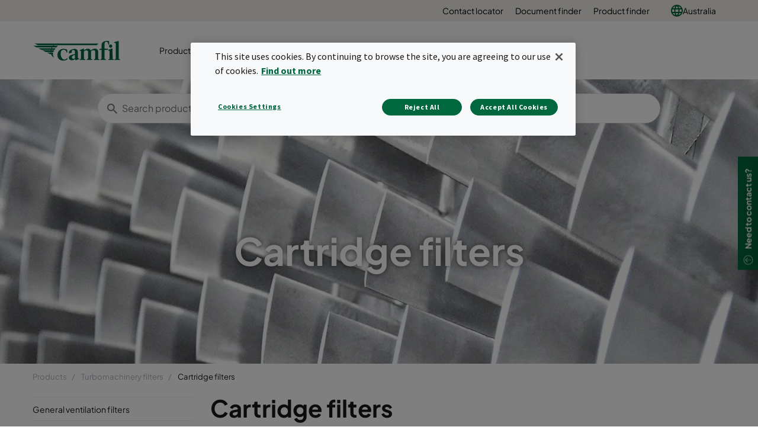

--- FILE ---
content_type: text/html; charset=utf-8
request_url: https://www.camfil.com/en-au/products/turbomachinery-filters/cartridge-filters
body_size: 17225
content:
<!DOCTYPE html>
<html lang="en">
<head>
    <meta charset="utf-8">
    <meta http-equiv="X-UA-Compatible" content="IE=edge" />
    <meta content="width=device-width, initial-scale=1.0, maximum-scale=1" name="viewport" />
    <meta name="format-detection" content="telephone=no" />
    <meta name="theme-color" content="#00673e" />
    <meta name="google-site-verification" content="_fAbplqJSoq-7lU-4ew6BGx4rLqetcsoiOzzJSmbkII" />
    <meta name="naver-site-verification" content="268d13a1bf98438db1ebbca3b6caf88bcfccde30" />
    <link rel="preconnect" href="https://fonts.gstatic.com" />
    <link rel="preconnect" href="https://www.googletagmanager.com" />
    <link rel="preconnect" href="https://fonts.googleapis.com" />
    <link rel="preconnect" href="https://www.google-analytics.com" />

    <link rel="preconnect" href="https://geolocation.onetrust.com" />




                <script>(function(w,d,s,l,i){w[l]=w[l]||[];w[l].push({'gtm.start':
            new Date().getTime(),event:'gtm.js'});var f=d.getElementsByTagName(s)[0],
            j=d.createElement(s),dl=l!='dataLayer'?'&l='+l:'';j.async=true;j.src=
            'https://www.googletagmanager.com/gtm.js?id='+i+dl;f.parentNode.insertBefore(j,f);
            })(window,document,'script','dataLayer','GTM-NLXVRC8');</script>

        <link rel="icon" type="image/png" href="https://www.camfil.com/-/media/project/camfilcom/favicon/favicon.png?h=196&amp;w=196&amp;rev=-1&amp;hash=1977E64D6FEF32E84B9965CC0A063488" sizes="196x196" />
    <link rel="icon" type="image/png" href="https://www.camfil.com/-/media/project/camfilcom/favicon/favicon.png?h=128&amp;w=128&amp;rev=-1&amp;hash=B94249D15A362904FB9464FA58D762DF" sizes="128x128" />
    <link rel="icon" type="image/png" href="https://www.camfil.com/-/media/project/camfilcom/favicon/favicon.png?h=96&amp;w=96&amp;rev=-1&amp;hash=8BFB899C52AE49B6DBD84422695C4641" sizes="96x96" />
    <link rel="icon" type="image/png" href="https://www.camfil.com/-/media/project/camfilcom/favicon/favicon.png?h=32&amp;w=32&amp;rev=-1&amp;hash=C3607464702542E0F8F98F724212C7D5" sizes="32x32" />
    <link rel="icon" type="image/png" href="https://www.camfil.com/-/media/project/camfilcom/favicon/favicon.png?h=16&amp;w=16&amp;rev=-1&amp;hash=88E3B5C41A9A258D02532B746B50A8B0" sizes="16x16" />
    <link rel="icon" type="image/x-icon" href="/favicon.ico" />

    <title>Cartridge filters | Camfil</title>
    <meta property="og:type" content="website" />

        <meta property=og:url content="https://www.camfil.com/en-au/products/turbomachinery-filters/cartridge-filters" />
        <meta property=og:description content="Our cartridge filters, both self-cleaning pulse and static, are available in vertical or horizontal designs to best suit your system of choice." />
        <meta name=description content="Our cartridge filters, both self-cleaning pulse and static, are available in vertical or horizontal designs to best suit your system of choice." />
        <meta property=og:image content="https://www.camfil.comhttps://www.camfil.com/dam/images/30748/90140/PT_Cartridge-filters.jpg?preset=og" />
        <meta property=og:title content="Cartridge filters | Camfil" />
        <meta property=og:site_name content="Camfil" />
    <link rel="canonical" href="https://www.camfil.com/en-au/products/turbomachinery-filters/cartridge-filters" />


        <link rel="alternate" href="https://www.camfil.com/en/products/turbomachinery-filters/cartridge-filters" hreflang="en" />
        <link rel="alternate" href="https://www.camfil.com/en-za/products/turbomachinery-filters/cartridge-filters" hreflang="en-ZA" />
        <link rel="alternate" href="https://www.camfil.com/af-za/products/filtres-pour-turbomachines/cartouches-de-filtration" hreflang="af-ZA" />
        <link rel="alternate" href="https://www.camfil.com/de-at/produkte/gasturbinenfilter/filterpatronen" hreflang="de-AT" />
        <link rel="alternate" href="https://www.camfil.com/en-au/products/turbomachinery-filters/cartridge-filters" hreflang="en-AU" />
        <link rel="alternate" href="https://www.camfil.com/en-ie/products/turbomachinery-filters/cartridge-filters" hreflang="en-IE" />
        <link rel="alternate" href="https://www.camfil.com/es-es/productos/filtros-turbinas-gas/filtros-cartucho" hreflang="es-ES" />
        <link rel="alternate" href="https://www.camfil.com/fi-fi/tuotteet/turbiinikoneistojen-suodattimet/patruunasuodattimet" hreflang="fi-FI" />
        <link rel="alternate" href="https://www.camfil.com/fr-ch/products/turbomachinery-filters/cartridge-filters" hreflang="fr-CH" />
        <link rel="alternate" href="https://www.camfil.com/it-it/prodotti/filtri-turbomacchine/cartuccia" hreflang="it-IT" />
        <link rel="alternate" href="https://www.camfil.com/nb-no/produkter/gassturbinfilter/patronfilter" hreflang="nb-NO" />
        <link rel="alternate" href="https://www.camfil.com/nl-nl/producten/turbomachinefilters/cartridge-filters" hreflang="nl-NL" />
        <link rel="alternate" href="https://www.camfil.com/pl-pl/produkty/filtry-do-turbin-gazowych/filtry-patronowe" hreflang="pl-PL" />
        <link rel="alternate" href="https://www.camfil.com/tr-tr/products/turbomachinery-filters/cartridge-filters" hreflang="tr-TR" />
        <link rel="alternate" href="https://www.camfil.com/zh-cn/products/turbomachinery-filters/cartridge-filters" hreflang="zh-CN" />
        <link rel="alternate" href="https://www.camfil.com/en-my/products/turbomachinery-filters/cartridge-filters" hreflang="en-MY" />
        <link rel="alternate" href="https://www.camfil.com/fr-fr/produits/filtres-pour-turbomachines/cartouches-de-filtration" hreflang="fr-FR" />
        <link rel="alternate" href="https://www.camfil.com/de-de/produkte/turbomachinery-filters/cartridge-filters" hreflang="de-DE" />
        <link rel="alternate" href="https://www.camfil.com/fr-ca/products/filtres-pour-turbomachines/cartouches-de-filtration" hreflang="fr-CA" />
        <link rel="alternate" href="https://www.camfil.com/en-us/products/turbomachinery-filters/cartridge-filters" hreflang="en-US" />
        <link rel="alternate" href="https://www.camfil.com/sv-se/produkter/gasturbinfilter/cartridge-filters" hreflang="sv-SE" />
        <link rel="alternate" href="https://www.camfil.com/nl-be/producten/turbomachinefilters/patroonfilters" hreflang="nl-BE" />
        <link rel="alternate" href="https://www.camfil.com/zh-tw/products/turbomachinery-filters/cartridge-filters" hreflang="zh-TW" />
        <link rel="alternate" href="https://www.camfil.com/en-ca/products/turbomachinery-filters/cartridge-filters" hreflang="en-CA" />
        <link rel="alternate" href="https://www.camfil.com/fr-be/produits/filtres-pour-turbomachines/cartouche-de-filtration" hreflang="fr-BE" />
        <link rel="alternate" href="https://www.camfil.com/de-ch/produkte/gasturbinenfilter/cartridge-filters" hreflang="de-CH" />
        <link rel="alternate" href="https://www.camfil.com/th-th/products/turbomachinery-filters/cartridge-filters" hreflang="th-TH" />
        <link rel="alternate" href="https://www.camfil.com/da-dk/produkter/filtre-til-turbomaskineri/patronfiltre" hreflang="da-DK" />
        <link rel="alternate" href="https://www.camfil.com/ar-ae/products/turbomachinery-filters/cartridge-filters" hreflang="ar-AE" />
        <link rel="alternate" href="https://www.camfil.com/sk-sk/produkty/turbomachinery-filters/cartridge-filters" hreflang="sk-SK" />
        <link rel="alternate" href="https://www.camfil.com/en-in/products/turbomachinery-filters/cartridge-filters" hreflang="en-IN" />
        <link rel="alternate" href="https://www.camfil.com/en-gb/products/turbomachinery-filters/cartridge-filters" hreflang="en-GB" />
        <link rel="alternate" href="https://www.camfil.com/pt-br/produtos/turbomachinery-filters/cartridge-filters" hreflang="pt-BR" />
        <link rel="alternate" href="https://www.camfil.com/en-nz/products/turbomachinery-filters/cartridge-filters" hreflang="en-NZ" />
        <link rel="alternate" href="https://www.camfil.com/en-sg/products/turbomachinery-filters/cartridge-filters" hreflang="en-SG" />
        <link rel="alternate" href="https://www.camfil.com/en/products/turbomachinery-filters/cartridge-filters" hreflang="x-default" />

    <link rel="stylesheet" href="/ui/styles/Camfil/framework-03b884d2df.css">
    <link rel="stylesheet" href="/ui/styles/Camfil/themes/camfil/framework-ab3f50a167.css">
    <link rel="stylesheet" href="/ui/styles/Camfil/themes/camfil/utilities-97b87feb85.css">
    
<link rel="stylesheet" href="/ui/styles/Camfil/MyFontsWebfontsKit-6d412c6093.css">
<link rel="stylesheet" href="https://fonts.googleapis.com/css?family=Source+Sans+Pro:400,700|Vollkorn:600i" media="all">
    <link rel="stylesheet" href="/ui/styles/Search/SearchBoxAutocomplete-8394f478d8.css">
<link rel="stylesheet" href="/ui/styles/EditorialContent/themes/camfil/Hero-1de3ecd790.css">
<link rel="stylesheet" href="/ui/styles/Navigation/themes/camfil/Footer-1f2fd4b9bc.css">
<link rel="stylesheet" href="/ui/styles/Product/ProductType/ProductTypeIntro-850a273b25.css">
<link rel="stylesheet" href="/ui/styles/Product/ProductType/ProductFamilyListing-acf92e196b.css">
<link rel="stylesheet" href="/ui/styles/Navigation/SecondaryNavigation-2d631cf500.css">
<link rel="stylesheet" href="/ui/styles/Navigation/Breadcrumbs-c8e550a0aa.css">
<link rel="stylesheet" href="/ui/styles/Common/themes/camfil/Column-d41d8cd98f.css">
<link rel="stylesheet" href="/ui/styles/Common/themes/camfil/ContainerFixed-52c205044a.css">
<link rel="stylesheet" href="/ui/styles/Navigation/ServiceMenu-643368483d.css">
<link rel="stylesheet" href="/ui/styles/Navigation/themes/camfil/MainNavigation-b35b3c5ac5.css">
<link rel="stylesheet" href="/ui/styles/ContactArea/themes/camfil/ContactArea-c1b5335127.css">

    

    




    
    

    
    <script type="text/javascript">
      var appInsights=window.appInsights||function(config){
        function i(config){t[config]=function(){var i=arguments;t.queue.push(function(){t[config].apply(t,i)})}}var t={config:config},u=document,e=window,o="script",s="AuthenticatedUserContext",h="start",c="stop",l="Track",a=l+"Event",v=l+"Page",y=u.createElement(o),r,f;y.src=config.url||"https://az416426.vo.msecnd.net/scripts/a/ai.0.js";u.getElementsByTagName(o)[0].parentNode.appendChild(y);try{t.cookie=u.cookie}catch(p){}for(t.queue=[],t.version="1.0",r=["Event","Exception","Metric","PageView","Trace","Dependency"];r.length;)i("track"+r.pop());return i("set"+s),i("clear"+s),i(h+a),i(c+a),i(h+v),i(c+v),i("flush"),config.disableExceptionTracking||(r="onerror",i("_"+r),f=e[r],e[r]=function(config,i,u,e,o){var s=f&&f(config,i,u,e,o);return s!==!0&&t["_"+r](config,i,u,e,o),s}),t
        }({
            samplingPercentage: 1,
            instrumentationKey:"2061c964-c0b8-4b1b-83cd-eaaec03b3e59"
        });
        window.appInsights=appInsights;
        appInsights.trackPageView();
    </script>


    <script>
        var features = [];
        'Promise' in window || features.push('Promise');
        'IntersectionObserver' in window || features.push('IntersectionObserver');
        'includes' in Array.prototype || features.push('Array.prototype.includes');
        'find' in Array.prototype || features.push('Array.prototype.find');
        'assign' in Object || features.push('Object.assign');
        'isInteger' in Number || features.push('Number.isInteger');
        'endsWith' in String.prototype || features.push('String.prototype.endsWith');
        ('URL' in window && 'URLSearchParams' in window) || features.push('URL');
        'isNaN' in Number || features.push('Number.isNaN')
        if (features.length) {
            var s = document.createElement('script');
            s.src = 'https://polyfill.io/v3/polyfill.min.js?features=' + features.join(',') + '&flags=gated,always';
            document.head.appendChild(s);
        }
    </script>
    <script type="text/javascript" src="[data-uri]"></script>

</head>
<body id="top" class=" " data-ctxitem="{01011007-0D0A-4DD6-A86C-CEC9A14B5873}" data-ctxlanguage="en-AU" data-usercountrycode="US">
                    <noscript><iframe src="https://www.googletagmanager.com/ns.html?id=GTM-NLXVRC8"
                height="0" width="0" style="display:none;visibility:hidden"></iframe></noscript>

    




<div class="MainNavigation">
	<div class="d-none d-xl-block">
		<div class="ServiceMenu">
    <div class="container-fluid u-limitPageWidth">

        <ul class="ServiceMenu-list">
                <li class="ServiceMenu-listItem">
                    <a class="ServiceMenu-listLink " href="/en-au/support-and-services/support/contact-locator">Contact locator</a>
                </li>
                <li class="ServiceMenu-listItem">
                    <a class="ServiceMenu-listLink " href="/en-au/support-and-services/support/document-finder">Document finder</a>
                </li>
                <li class="ServiceMenu-listItem">
                    <a class="ServiceMenu-listLink " href="/en-au/support-and-services/support/product-finder">Product finder</a>
                </li>
                <li class="nav-item dropdown MainNavigation-navItem MainNavigation-navItem--megaMenu">

        <a class="nav-link MainNavigation-navLink MainNavigation-navLink--megaMenuLanguage u-toggleAll" href="#">
            <img src="/-/media/project/camfilcom/country-flags/international.svg?iar=0&rev=-1&hash=A27ABD4F721B88714036B24BB3990077" alt="" />
            Australia
        </a>

        <button class="d-xl-none MainNavigation-toggleButton u-toggleAll"></button>
        <div class="dropdown-menu MainNavigation-dropdownMenu u-toggleAllTarget language-selector-mega-menu">
            <div class="MainNavigation-megaLvl1 MainNavigation-megaLvl1Markets">
                <div class="row">
                    <div class="col-sm-12">
                        <h3 class="language-selector-title">Select market and language</h3>
                    </div>
                            <div class="col-xl-12">
                                <div class="MainNavigation-megaLvl1Item language-selector-region">
                                        <a class="MainNavigation-megaLvl1Link u-toggleAll language-selector-region-label" href="#">International</a>
                                        <button class="d-xl-none MainNavigation-toggleButton u-toggleAll"></button>
                                    <div class="row language-selector-language-wrapper u-toggleAllTarget ">
                                            <div class="col-xl-3 col-lg-3 col-md-4">
                                                    <div class="language-selector-language">
                                                        <a class="MainNavigation-languageLink language-selector-language-link" href="/" data-language="en" data-siteurl="">

                                                            <span class="language-selector-language-header">International</span>
                                                            <span class="language-selector-language-written-language">English</span>
                                                        </a>
                                                    </div>
                                            </div>
                                    </div>
                                </div>
                            </div>
                            <div class="col-xl-3">
                                <div class="MainNavigation-megaLvl1Item language-selector-region">
                                        <a class="MainNavigation-megaLvl1Link u-toggleAll language-selector-region-label" href="#">Africa</a>
                                        <button class="d-xl-none MainNavigation-toggleButton u-toggleAll"></button>
                                    <div class="row language-selector-language-wrapper u-toggleAllTarget ">
                                            <div class="col-xl-12 col-lg-3 col-md-4">
                                                    <div class="language-selector-language">
                                                        <a class="MainNavigation-languageLink language-selector-language-link" href="/" data-language="en-ZA" data-siteurl="">

                                                            <span class="language-selector-language-header">Africa</span>
                                                            <span class="language-selector-language-written-language">English</span>
                                                        </a>
                                                    </div>
                                                    <div class="language-selector-language">
                                                        <a class="MainNavigation-languageLink language-selector-language-link" href="/" data-language="af-ZA" data-siteurl="">

                                                            <span class="language-selector-language-header">Afrique</span>
                                                            <span class="language-selector-language-written-language">Fran&#231;ais</span>
                                                        </a>
                                                    </div>
                                            </div>
                                    </div>
                                </div>
                            </div>
                            <div class="col-xl-9">
                                <div class="MainNavigation-megaLvl1Item language-selector-region">
                                        <a class="MainNavigation-megaLvl1Link u-toggleAll language-selector-region-label" href="#">Asia</a>
                                        <button class="d-xl-none MainNavigation-toggleButton u-toggleAll"></button>
                                    <div class="row language-selector-language-wrapper u-toggleAllTarget ">
                                            <div class="col-xl-4 col-lg-3 col-md-4">
                                                    <div class="language-selector-language">
                                                        <a class="MainNavigation-languageLink language-selector-language-link" href="/" data-language="zh-CN" data-siteurl="">

                                                            <span class="language-selector-language-header">中国大陆</span>
                                                            <span class="language-selector-language-written-language">简体中文</span>
                                                        </a>
                                                    </div>
                                                    <div class="language-selector-language">
                                                        <a class="MainNavigation-languageLink language-selector-language-link" href="/" data-language="en-IN" data-siteurl="">

                                                            <span class="language-selector-language-header">India</span>
                                                            <span class="language-selector-language-written-language">English</span>
                                                        </a>
                                                    </div>
                                                    <div class="language-selector-language">
                                                        <a class="MainNavigation-languageLink language-selector-language-link" href="/" data-language="id-ID" data-siteurl="">

                                                            <span class="language-selector-language-header">Indonesia</span>
                                                            <span class="language-selector-language-written-language">Bahasa Indonesia</span>
                                                        </a>
                                                    </div>
                                                    <div class="language-selector-language">
                                                        <a class="MainNavigation-languageLink language-selector-language-link" href="/" data-language="ja-JP" data-siteurl="">

                                                            <span class="language-selector-language-header">日本</span>
                                                            <span class="language-selector-language-written-language">日本語 </span>
                                                        </a>
                                                    </div>
                                                    <div class="language-selector-language">
                                                        <a class="MainNavigation-languageLink language-selector-language-link" href="/" data-language="kk-KZ" data-siteurl="">

                                                            <span class="language-selector-language-header">Казахстан</span>
                                                            <span class="language-selector-language-written-language">Русский</span>
                                                        </a>
                                                    </div>
                                            </div>
                                            <div class="col-xl-4 col-lg-3 col-md-4">
                                                    <div class="language-selector-language">
                                                        <a class="MainNavigation-languageLink language-selector-language-link" href="/" data-language="en-MY" data-siteurl="">

                                                            <span class="language-selector-language-header">Malaysia</span>
                                                            <span class="language-selector-language-written-language">English</span>
                                                        </a>
                                                    </div>
                                                    <div class="language-selector-language">
                                                        <a class="MainNavigation-languageLink language-selector-language-link" href="/" data-language="en-SG" data-siteurl="">

                                                            <span class="language-selector-language-header">Singapore</span>
                                                            <span class="language-selector-language-written-language">English</span>
                                                        </a>
                                                    </div>
                                                    <div class="language-selector-language">
                                                        <a class="MainNavigation-languageLink language-selector-language-link" href="/" data-language="ko-KR" data-siteurl="">

                                                            <span class="language-selector-language-header">대한민국</span>
                                                            <span class="language-selector-language-written-language">한국어</span>
                                                        </a>
                                                    </div>
                                                    <div class="language-selector-language">
                                                        <a class="MainNavigation-languageLink language-selector-language-link" href="/" data-language="zh-TW" data-siteurl="">

                                                            <span class="language-selector-language-header">台湾</span>
                                                            <span class="language-selector-language-written-language">繁体中文</span>
                                                        </a>
                                                    </div>
                                                    <div class="language-selector-language">
                                                        <a class="MainNavigation-languageLink language-selector-language-link" href="/" data-language="th-TH" data-siteurl="">

                                                            <span class="language-selector-language-header">ประเทศไทย</span>
                                                            <span class="language-selector-language-written-language">ภาษาไทย</span>
                                                        </a>
                                                    </div>
                                            </div>
                                            <div class="col-xl-4 col-lg-3 col-md-4">
                                                    <div class="language-selector-language">
                                                        <a class="MainNavigation-languageLink language-selector-language-link" href="/" data-language="ar-AE" data-siteurl="">

                                                            <span class="language-selector-language-header">United Arab Emirates</span>
                                                            <span class="language-selector-language-written-language">English</span>
                                                        </a>
                                                    </div>
                                                    <div class="language-selector-language">
                                                        <a class="MainNavigation-languageLink language-selector-language-link" href="/" data-language="" data-siteurl="https://www.camfil.com/ar-ae/campaigns/uae/clean-air">

                                                            <span class="language-selector-language-header">الإمارات العربية المتحدة</span>
                                                            <span class="language-selector-language-written-language">العربية</span>
                                                        </a>
                                                    </div>
                                                    <div class="language-selector-language">
                                                        <a class="MainNavigation-languageLink language-selector-language-link" href="/" data-language="vi-VN" data-siteurl="">

                                                            <span class="language-selector-language-header">Việt Nam</span>
                                                            <span class="language-selector-language-written-language">Tiếng Việt</span>
                                                        </a>
                                                    </div>
                                            </div>
                                    </div>
                                </div>
                            </div>
                            <div class="col-xl-12">
                                <div class="MainNavigation-megaLvl1Item language-selector-region">
                                        <a class="MainNavigation-megaLvl1Link u-toggleAll language-selector-region-label" href="#">Europe</a>
                                        <button class="d-xl-none MainNavigation-toggleButton u-toggleAll"></button>
                                    <div class="row language-selector-language-wrapper u-toggleAllTarget ">
                                            <div class="col-xl-3 col-lg-3 col-md-4">
                                                    <div class="language-selector-language">
                                                        <a class="MainNavigation-languageLink language-selector-language-link" href="/" data-language="nl-BE" data-siteurl="">

                                                            <span class="language-selector-language-header">Belgi&#235;</span>
                                                            <span class="language-selector-language-written-language">Nederlands</span>
                                                        </a>
                                                    </div>
                                                    <div class="language-selector-language">
                                                        <a class="MainNavigation-languageLink language-selector-language-link" href="/" data-language="fr-BE" data-siteurl="">

                                                            <span class="language-selector-language-header">Belgique</span>
                                                            <span class="language-selector-language-written-language">Frans</span>
                                                        </a>
                                                    </div>
                                                    <div class="language-selector-language">
                                                        <a class="MainNavigation-languageLink language-selector-language-link" href="/" data-language="bg-BG" data-siteurl="">

                                                            <span class="language-selector-language-header">България</span>
                                                            <span class="language-selector-language-written-language">Български</span>
                                                        </a>
                                                    </div>
                                                    <div class="language-selector-language">
                                                        <a class="MainNavigation-languageLink language-selector-language-link" href="/" data-language="cs-CZ" data-siteurl="">

                                                            <span class="language-selector-language-header">Česk&#225; Republika</span>
                                                            <span class="language-selector-language-written-language">Čeština</span>
                                                        </a>
                                                    </div>
                                                    <div class="language-selector-language">
                                                        <a class="MainNavigation-languageLink language-selector-language-link" href="/" data-language="da-DK" data-siteurl="">

                                                            <span class="language-selector-language-header">Danmark</span>
                                                            <span class="language-selector-language-written-language">Dansk</span>
                                                        </a>
                                                    </div>
                                                    <div class="language-selector-language">
                                                        <a class="MainNavigation-languageLink language-selector-language-link" href="/" data-language="de-DE" data-siteurl="">

                                                            <span class="language-selector-language-header">Deutschland</span>
                                                            <span class="language-selector-language-written-language">Deutsch</span>
                                                        </a>
                                                    </div>
                                            </div>
                                            <div class="col-xl-3 col-lg-3 col-md-4">
                                                    <div class="language-selector-language">
                                                        <a class="MainNavigation-languageLink language-selector-language-link" href="/" data-language="es-ES" data-siteurl="">

                                                            <span class="language-selector-language-header">Espa&#241;a</span>
                                                            <span class="language-selector-language-written-language">Espa&#241;ol</span>
                                                        </a>
                                                    </div>
                                                    <div class="language-selector-language">
                                                        <a class="MainNavigation-languageLink language-selector-language-link" href="/" data-language="fr-FR" data-siteurl="">

                                                            <span class="language-selector-language-header">France</span>
                                                            <span class="language-selector-language-written-language">Fran&#231;ais</span>
                                                        </a>
                                                    </div>
                                                    <div class="language-selector-language">
                                                        <a class="MainNavigation-languageLink language-selector-language-link" href="/" data-language="en-IE" data-siteurl="">

                                                            <span class="language-selector-language-header">Ireland</span>
                                                            <span class="language-selector-language-written-language">English</span>
                                                        </a>
                                                    </div>
                                                    <div class="language-selector-language">
                                                        <a class="MainNavigation-languageLink language-selector-language-link" href="/" data-language="it-IT" data-siteurl="">

                                                            <span class="language-selector-language-header">Italia</span>
                                                            <span class="language-selector-language-written-language">Italiano</span>
                                                        </a>
                                                    </div>
                                                    <div class="language-selector-language">
                                                        <a class="MainNavigation-languageLink language-selector-language-link" href="/" data-language="hu-HU" data-siteurl="">

                                                            <span class="language-selector-language-header"> Magyarorsz&#225;g</span>
                                                            <span class="language-selector-language-written-language">Magyar</span>
                                                        </a>
                                                    </div>
                                                    <div class="language-selector-language">
                                                        <a class="MainNavigation-languageLink language-selector-language-link" href="/" data-language="nl-NL" data-siteurl="">

                                                            <span class="language-selector-language-header">Nederland</span>
                                                            <span class="language-selector-language-written-language">Nederlands</span>
                                                        </a>
                                                    </div>
                                            </div>
                                            <div class="col-xl-3 col-lg-3 col-md-4">
                                                    <div class="language-selector-language">
                                                        <a class="MainNavigation-languageLink language-selector-language-link" href="/" data-language="nb-NO" data-siteurl="">

                                                            <span class="language-selector-language-header">Norge</span>
                                                            <span class="language-selector-language-written-language">Norsk</span>
                                                        </a>
                                                    </div>
                                                    <div class="language-selector-language">
                                                        <a class="MainNavigation-languageLink language-selector-language-link" href="/" data-language="pl-PL" data-siteurl="">

                                                            <span class="language-selector-language-header">Polska</span>
                                                            <span class="language-selector-language-written-language">Polski</span>
                                                        </a>
                                                    </div>
                                                    <div class="language-selector-language">
                                                        <a class="MainNavigation-languageLink language-selector-language-link" href="/" data-language="ro-RO" data-siteurl="">

                                                            <span class="language-selector-language-header">Romania</span>
                                                            <span class="language-selector-language-written-language">Rom&#226;nă</span>
                                                        </a>
                                                    </div>
                                                    <div class="language-selector-language">
                                                        <a class="MainNavigation-languageLink language-selector-language-link" href="/" data-language="de-CH" data-siteurl="">

                                                            <span class="language-selector-language-header">Schweiz</span>
                                                            <span class="language-selector-language-written-language">Deutsch</span>
                                                        </a>
                                                    </div>
                                                    <div class="language-selector-language">
                                                        <a class="MainNavigation-languageLink language-selector-language-link" href="/" data-language="sl-SI" data-siteurl="">

                                                            <span class="language-selector-language-header">Slovenija</span>
                                                            <span class="language-selector-language-written-language">Slovenski</span>
                                                        </a>
                                                    </div>
                                                    <div class="language-selector-language">
                                                        <a class="MainNavigation-languageLink language-selector-language-link" href="/" data-language="sk-SK" data-siteurl="">

                                                            <span class="language-selector-language-header">Slovensko</span>
                                                            <span class="language-selector-language-written-language">Slovenčina</span>
                                                        </a>
                                                    </div>
                                            </div>
                                            <div class="col-xl-3 col-lg-3 col-md-4">
                                                    <div class="language-selector-language">
                                                        <a class="MainNavigation-languageLink language-selector-language-link" href="/" data-language="fr-CH" data-siteurl="">

                                                            <span class="language-selector-language-header">Suisse</span>
                                                            <span class="language-selector-language-written-language">Fran&#231;ais</span>
                                                        </a>
                                                    </div>
                                                    <div class="language-selector-language">
                                                        <a class="MainNavigation-languageLink language-selector-language-link" href="/" data-language="fi-FI" data-siteurl="">

                                                            <span class="language-selector-language-header">Suomi</span>
                                                            <span class="language-selector-language-written-language">Suomi</span>
                                                        </a>
                                                    </div>
                                                    <div class="language-selector-language">
                                                        <a class="MainNavigation-languageLink language-selector-language-link" href="/" data-language="sv-SE" data-siteurl="">

                                                            <span class="language-selector-language-header">Sverige</span>
                                                            <span class="language-selector-language-written-language">Svenska</span>
                                                        </a>
                                                    </div>
                                                    <div class="language-selector-language">
                                                        <a class="MainNavigation-languageLink language-selector-language-link" href="/" data-language="tr-TR" data-siteurl="">

                                                            <span class="language-selector-language-header">Turkey</span>
                                                            <span class="language-selector-language-written-language">English</span>
                                                        </a>
                                                    </div>
                                                    <div class="language-selector-language">
                                                        <a class="MainNavigation-languageLink language-selector-language-link" href="/" data-language="en-GB" data-siteurl="">

                                                            <span class="language-selector-language-header">United Kingdom</span>
                                                            <span class="language-selector-language-written-language">English</span>
                                                        </a>
                                                    </div>
                                                    <div class="language-selector-language">
                                                        <a class="MainNavigation-languageLink language-selector-language-link" href="/" data-language="de-AT" data-siteurl="">

                                                            <span class="language-selector-language-header">&#214;sterreich</span>
                                                            <span class="language-selector-language-written-language">Deutsch</span>
                                                        </a>
                                                    </div>
                                            </div>
                                    </div>
                                </div>
                            </div>
                            <div class="col-xl-6">
                                <div class="MainNavigation-megaLvl1Item language-selector-region">
                                        <a class="MainNavigation-megaLvl1Link u-toggleAll language-selector-region-label" href="#">North and South America</a>
                                        <button class="d-xl-none MainNavigation-toggleButton u-toggleAll"></button>
                                    <div class="row language-selector-language-wrapper u-toggleAllTarget ">
                                            <div class="col-xl-6 col-lg-3 col-md-4">
                                                    <div class="language-selector-language">
                                                        <a class="MainNavigation-languageLink language-selector-language-link" href="/" data-language="pt-BR" data-siteurl="">

                                                            <span class="language-selector-language-header">Brasil</span>
                                                            <span class="language-selector-language-written-language">Portugu&#234;s</span>
                                                        </a>
                                                    </div>
                                                    <div class="language-selector-language">
                                                        <a class="MainNavigation-languageLink language-selector-language-link" href="/" data-language="en-CA" data-siteurl="">

                                                            <span class="language-selector-language-header">Canada</span>
                                                            <span class="language-selector-language-written-language">English</span>
                                                        </a>
                                                    </div>
                                            </div>
                                            <div class="col-xl-6 col-lg-3 col-md-4">
                                                    <div class="language-selector-language">
                                                        <a class="MainNavigation-languageLink language-selector-language-link" href="/" data-language="fr-CA" data-siteurl="">

                                                            <span class="language-selector-language-header">Canada</span>
                                                            <span class="language-selector-language-written-language">Fran&#231;ais</span>
                                                        </a>
                                                    </div>
                                                    <div class="language-selector-language">
                                                        <a class="MainNavigation-languageLink language-selector-language-link" href="/" data-language="en-US" data-siteurl="">

                                                            <span class="language-selector-language-header">USA</span>
                                                            <span class="language-selector-language-written-language">English</span>
                                                        </a>
                                                    </div>
                                            </div>
                                    </div>
                                </div>
                            </div>
                            <div class="col-xl-3">
                                <div class="MainNavigation-megaLvl1Item language-selector-region">
                                        <a class="MainNavigation-megaLvl1Link u-toggleAll language-selector-region-label" href="#">Oceania</a>
                                        <button class="d-xl-none MainNavigation-toggleButton u-toggleAll"></button>
                                    <div class="row language-selector-language-wrapper u-toggleAllTarget ">
                                            <div class="col-xl-12 col-lg-3 col-md-4">
                                                    <div class="language-selector-language">
                                                        <a class="MainNavigation-languageLink language-selector-language-link" href="/" data-language="en-AU" data-siteurl="">

                                                            <span class="language-selector-language-header">Australia</span>
                                                            <span class="language-selector-language-written-language">English</span>
                                                        </a>
                                                    </div>
                                                    <div class="language-selector-language">
                                                        <a class="MainNavigation-languageLink language-selector-language-link" href="/" data-language="en-NZ" data-siteurl="">

                                                            <span class="language-selector-language-header">New Zealand</span>
                                                            <span class="language-selector-language-written-language">English</span>
                                                        </a>
                                                    </div>
                                            </div>
                                    </div>
                                </div>
                            </div>
                </div>
            </div>
        </div>
    </li>

        </ul>

    </div>
</div>

	</div>

	<div class="container-fluid u-limitPageWidth">
		<nav class="navbar navbar-expand-xl navbar-light bg-light MainNavigation-navbar">

				<a class="navbar-brand MainNavigation-brand" href="/en-au/">
					<img src="/-/media/project/camfilcom/camfil-logo.svg?iar=0&rev=-1&hash=73A3ABDBA4AB78C8EF923BA7FFC762D0" class="MainNavigation-brandImage" alt="Logo" />
				</a>
							<button class="navbar-toggler MainNavigation-toggler" type="button" data-toggle="collapse" data-target="#navbarSupportedContent" aria-controls="navbarSupportedContent" aria-expanded="false" aria-label="Toggle navigation">
					<span></span>
					<span></span>
					<span></span>
					<span></span>
					<span></span>
					<span></span>
				</button>

			<div class="collapse navbar-collapse MainNavigation-navbarCollapse" id="navbarSupportedContent">
				<ul class="navbar-nav w-100 align-items-xl-center">
					    <li class="nav-item dropdown MainNavigation-navItem MainNavigation-navItem--megaMenu">
        
        <a class="nav-link MainNavigation-navLink MainNavigation-navLink--megaMenu u-toggleDesktopExecuteMobile" href="/en-au/products">
            Products
        </a>
        <button class="d-xl-none u-toggleAll MainNavigation-toggleButton"></button>
        <div class="dropdown-menu MainNavigation-dropdownMenu u-toggleDesktopExecuteMobileTarget u-toggleAllTarget">
            <div class="row">
                <div class="col-xl MainNavigation-productsWrapper">
                    <ul class="MainNavigation-productsLvl1 u-showHideList">
                        <li class="MainNavigation-productsLvl1Item">
                            <a class="MainNavigation-productsLvl1Link u-toggleAll" href="#productCategories">
                                Product categories
                            </a>
                            <button class="d-xl-none u-toggleAll MainNavigation-toggleButton"></button>
                            <ul class="MainNavigation-productsLvl2 u-toggleAllTarget" id="productCategories">

                                    <li class="MainNavigation-productsLvl2Item">
                                        <a class="MainNavigation-productsLvl2Link" href="/en-au/products/general-ventilation-filters">General ventilation filters</a>
                                        <button class="d-xl-none u-toggleAll MainNavigation-toggleButton"></button>
                                        <ul class="MainNavigation-productsLvl3 u-toggleAllTarget">
                                                <li>
                                                    <a class="MainNavigation-productsLvl3Link" href="/en-au/products/general-ventilation-filters/bag-filters">
                                                        Bag filters
                                                    </a>
                                                </li>
                                                <li>
                                                    <a class="MainNavigation-productsLvl3Link" href="/en-au/products/general-ventilation-filters/compact-filters_header-frame">
                                                        Compact filters (header frame)
                                                    </a>
                                                </li>
                                                <li>
                                                    <a class="MainNavigation-productsLvl3Link" href="/en-au/products/general-ventilation-filters/compact-filter_-box-type">
                                                        Compact filters (box type)
                                                    </a>
                                                </li>
                                                <li>
                                                    <a class="MainNavigation-productsLvl3Link" href="/en-au/products/general-ventilation-filters/panel-filters">
                                                        Panel filters
                                                    </a>
                                                </li>
                                                <li>
                                                    <a class="MainNavigation-productsLvl3Link" href="/en-au/products/general-ventilation-filters/media-pads">
                                                        Media pads
                                                    </a>
                                                </li>
                                        </ul>
                                    </li>
                                    <li class="MainNavigation-productsLvl2Item">
                                        <a class="MainNavigation-productsLvl2Link" href="/en-au/products/epa-hepa--ulpa-filters">EPA, HEPA &amp; ULPA filters</a>
                                        <button class="d-xl-none u-toggleAll MainNavigation-toggleButton"></button>
                                        <ul class="MainNavigation-productsLvl3 u-toggleAllTarget">
                                                <li>
                                                    <a class="MainNavigation-productsLvl3Link" href="/en-au/products/epa-hepa--ulpa-filters/cleanroom-panels">
                                                        Cleanroom panels
                                                    </a>
                                                </li>
                                                <li>
                                                    <a class="MainNavigation-productsLvl3Link" href="/en-au/products/epa-hepa--ulpa-filters/box-type-filters">
                                                        Compact filters (box type)
                                                    </a>
                                                </li>
                                                <li>
                                                    <a class="MainNavigation-productsLvl3Link" href="/en-au/products/epa-hepa--ulpa-filters/header-frame-filters">
                                                        Compact filters (header frame)
                                                    </a>
                                                </li>
                                        </ul>
                                    </li>
                                    <li class="MainNavigation-productsLvl2Item">
                                        <a class="MainNavigation-productsLvl2Link" href="/en-au/products/high-temperature-filters">High temperature filters</a>
                                        <button class="d-xl-none u-toggleAll MainNavigation-toggleButton"></button>
                                        <ul class="MainNavigation-productsLvl3 u-toggleAllTarget">
                                                <li>
                                                    <a class="MainNavigation-productsLvl3Link" href="/en-au/products/high-temperature-filters/box-type-up-to-120-c">
                                                        Compact filters (120&#176;C)
                                                    </a>
                                                </li>
                                                <li>
                                                    <a class="MainNavigation-productsLvl3Link" href="/en-au/products/high-temperature-filters/box-type-up-to-250-c">
                                                        Compact filters (250&#176;C)
                                                    </a>
                                                </li>
                                                <li>
                                                    <a class="MainNavigation-productsLvl3Link" href="/en-au/products/high-temperature-filters/box-type-up-to-350-c">
                                                        Compact filters (350&#176;C)
                                                    </a>
                                                </li>
                                        </ul>
                                    </li>
                                    <li class="MainNavigation-productsLvl2Item">
                                        <a class="MainNavigation-productsLvl2Link" href="/en-au/products/molecular-filters">Molecular filters</a>
                                        <button class="d-xl-none u-toggleAll MainNavigation-toggleButton"></button>
                                        <ul class="MainNavigation-productsLvl3 u-toggleAllTarget">
                                                <li>
                                                    <a class="MainNavigation-productsLvl3Link" href="/en-au/products/molecular-filters/bag-filters">
                                                        Bag filters
                                                    </a>
                                                </li>
                                                <li>
                                                    <a class="MainNavigation-productsLvl3Link" href="/en-au/products/molecular-filters/box-type-filters">
                                                        Compact filters (box type)
                                                    </a>
                                                </li>
                                                <li>
                                                    <a class="MainNavigation-productsLvl3Link" href="/en-au/products/molecular-filters/header-frame-filters">
                                                        Compact filters (header frame)
                                                    </a>
                                                </li>
                                                <li>
                                                    <a class="MainNavigation-productsLvl3Link" href="/en-au/products/molecular-filters/cylinders">
                                                        Cylinders
                                                    </a>
                                                </li>
                                                <li>
                                                    <a class="MainNavigation-productsLvl3Link" href="/en-au/products/molecular-filters/panel-filters">
                                                        Panel filters
                                                    </a>
                                                </li>
                                                <li>
                                                    <a class="MainNavigation-productsLvl3Link" href="/en-au/products/molecular-filters/filter-beds">
                                                        Filter beds
                                                    </a>
                                                </li>
                                                <li>
                                                    <a class="MainNavigation-productsLvl3Link" href="/en-au/products/molecular-filters/media">
                                                        Media
                                                    </a>
                                                </li>
                                                <li>
                                                    <a class="MainNavigation-productsLvl3Link" href="/en-au/products/molecular-filters/air-quality-monitors">
                                                        Air quality monitors
                                                    </a>
                                                </li>
                                        </ul>
                                    </li>
                                    <li class="MainNavigation-productsLvl2Item">
                                        <a class="MainNavigation-productsLvl2Link" href="/en-au/products/air-cleaners--air-purifiers">Air cleaners &amp; air purifiers</a>
                                        <button class="d-xl-none u-toggleAll MainNavigation-toggleButton"></button>
                                        <ul class="MainNavigation-productsLvl3 u-toggleAllTarget">
                                                <li>
                                                    <a class="MainNavigation-productsLvl3Link" href="/en-au/products/air-cleaners--air-purifiers/city-range">
                                                        City air purifiers
                                                    </a>
                                                </li>
                                                <li>
                                                    <a class="MainNavigation-productsLvl3Link" href="/en-au/products/air-cleaners--air-purifiers/industrial-range">
                                                        Industrial air cleaners
                                                    </a>
                                                </li>
                                        </ul>
                                    </li>
                                    <li class="MainNavigation-productsLvl2Item">
                                        <a class="MainNavigation-productsLvl2Link" href="/en-au/products/dust-fume-and-mist-collectors">Dust, fume &amp; mist collectors</a>
                                        <button class="d-xl-none u-toggleAll MainNavigation-toggleButton"></button>
                                        <ul class="MainNavigation-productsLvl3 u-toggleAllTarget">
                                                <li>
                                                    <a class="MainNavigation-productsLvl3Link" href="/en-au/products/dust-fume-and-mist-collectors/dry-dust-and-fume-collectors">
                                                        Dry dust &amp; fume collectors
                                                    </a>
                                                </li>
                                                <li>
                                                    <a class="MainNavigation-productsLvl3Link" href="/en-au/products/dust-fume-and-mist-collectors/wet-scrubbers">
                                                        Wet scrubbers
                                                    </a>
                                                </li>
                                                <li>
                                                    <a class="MainNavigation-productsLvl3Link" href="/en-au/products/dust-fume-and-mist-collectors/mist-separators">
                                                        Mist separators
                                                    </a>
                                                </li>
                                                <li>
                                                    <a class="MainNavigation-productsLvl3Link" href="/en-au/products/dust-fume-and-mist-collectors/mobile-extraction-solutions">
                                                        Mobile extraction solutions
                                                    </a>
                                                </li>
                                                <li>
                                                    <a class="MainNavigation-productsLvl3Link" href="/en-au/products/dust-fume-and-mist-collectors/filter-elements">
                                                        Filter elements
                                                    </a>
                                                </li>
                                        </ul>
                                    </li>
                                    <li class="MainNavigation-productsLvl2Item">
                                        <a class="MainNavigation-productsLvl2Link" href="/en-au/products/housings-frames--louvers">Housings, frames &amp; louvres</a>
                                        <button class="d-xl-none u-toggleAll MainNavigation-toggleButton"></button>
                                        <ul class="MainNavigation-productsLvl3 u-toggleAllTarget">
                                                <li>
                                                    <a class="MainNavigation-productsLvl3Link" href="/en-au/products/housings-frames--louvers/exhaust-housings">
                                                        Exhaust housings
                                                    </a>
                                                </li>
                                                <li>
                                                    <a class="MainNavigation-productsLvl3Link" href="/en-au/products/housings-frames--louvers/safety-housing">
                                                        Safety housings
                                                    </a>
                                                </li>
                                                <li>
                                                    <a class="MainNavigation-productsLvl3Link" href="/en-au/products/housings-frames--louvers/ducted-housing">
                                                        Ducted housings
                                                    </a>
                                                </li>
                                                <li>
                                                    <a class="MainNavigation-productsLvl3Link" href="/en-au/products/housings-frames--louvers/terminal-housing">
                                                        Terminal HEPA housings
                                                    </a>
                                                </li>
                                                <li>
                                                    <a class="MainNavigation-productsLvl3Link" href="/en-au/products/housings-frames--louvers/weather-louvres">
                                                        Weather louvres
                                                    </a>
                                                </li>
                                                <li>
                                                    <a class="MainNavigation-productsLvl3Link" href="/en-au/products/housings-frames--louvers/filter-holding-frames">
                                                        Filter Holding Frames
                                                    </a>
                                                </li>
                                        </ul>
                                    </li>
                                    <li class="MainNavigation-productsLvl2Item">
                                        <a class="MainNavigation-productsLvl2Link" href="/en-au/products/turbomachinery-filters">Turbomachinery filters</a>
                                        <button class="d-xl-none u-toggleAll MainNavigation-toggleButton"></button>
                                        <ul class="MainNavigation-productsLvl3 u-toggleAllTarget">
                                                <li>
                                                    <a class="MainNavigation-productsLvl3Link" href="/en-au/products/turbomachinery-filters/bag-filters">
                                                        Bag filters
                                                    </a>
                                                </li>
                                                <li>
                                                    <a class="MainNavigation-productsLvl3Link" href="/en-au/products/turbomachinery-filters/header-frame-filters">
                                                        Compact filters
                                                    </a>
                                                </li>
                                                <li>
                                                    <a class="MainNavigation-productsLvl3Link" href="/en-au/products/turbomachinery-filters/cartridge-filters">
                                                        Cartridge filters
                                                    </a>
                                                </li>
                                                <li>
                                                    <a class="MainNavigation-productsLvl3Link" href="/en-au/products/turbomachinery-filters/panel-filters">
                                                        Panel filters
                                                    </a>
                                                </li>
                                                <li>
                                                    <a class="MainNavigation-productsLvl3Link" href="/en-au/products/turbomachinery-filters/media">
                                                        Media
                                                    </a>
                                                </li>
                                        </ul>
                                    </li>
                                    <li class="MainNavigation-productsLvl2Item">
                                        <a class="MainNavigation-productsLvl2Link" href="/en-au/products/turbomachinery-inlet-systems">Turbomachinery inlet systems</a>
                                        <button class="d-xl-none u-toggleAll MainNavigation-toggleButton"></button>
                                        <ul class="MainNavigation-productsLvl3 u-toggleAllTarget">
                                                <li>
                                                    <a class="MainNavigation-productsLvl3Link" href="/en-au/products/turbomachinery-inlet-systems/acoustics-and-ventilation">
                                                        Acoustics &amp; ventilation
                                                    </a>
                                                </li>
                                                <li>
                                                    <a class="MainNavigation-productsLvl3Link" href="/en-au/products/turbomachinery-inlet-systems/environmental-protection">
                                                        Air inlet treatment systems
                                                    </a>
                                                </li>
                                                <li>
                                                    <a class="MainNavigation-productsLvl3Link" href="/en-au/products/turbomachinery-inlet-systems/filter-housings">
                                                        Filter housings
                                                    </a>
                                                </li>
                                        </ul>
                                    </li>
                            </ul>
                        </li>
                    </ul>
                </div>
                <div class="col-xl-4 MainNavigation-selectorWrapper">
                    <ul class="MainNavigation-selectorLvl1">
                        <li class="MainNavigation-productsLvl1Item">
                            <a class="MainNavigation-selectorLvl1Link u-toggleAll" href="#selectorCategories">
                                Product Finder: Quick links
                            </a>
                            <button class="d-xl-none u-toggleAll MainNavigation-toggleButton"></button>
                            <ul class="MainNavigation-selectorLvl2 u-toggleAllTarget" id="selectorCategories">
                                    <li class="MainNavigation-selectorLvl2Item">
                                        <a class="MainNavigation-selectorLvl2Link u-toggleAll" href="#">
                                            Concerns
                                        </a>
                                        <button class="d-xl-none u-toggleAll MainNavigation-toggleButton"></button>
                                        <ul class="MainNavigation-selectorLvl3 u-toggleAllTarget">
                                                <li>
                                                    <a class="MainNavigation-selectorLvl3Link" href="/en-au/support-and-services/support/product-finder#concern=AstmaAndAllergy">
                                                    Asthma/allergy
                                                    </a>
                                                </li>
                                                <li>
                                                    <a class="MainNavigation-selectorLvl3Link" href="/en-au/support-and-services/support/product-finder#concern=Viruses">
                                                    Viruses
                                                    </a>
                                                </li>
                                        </ul>
                                    </li>
                                    <li class="MainNavigation-selectorLvl2Item">
                                        <a class="MainNavigation-selectorLvl2Link u-toggleAll" href="#">
                                            Products
                                        </a>
                                        <button class="d-xl-none u-toggleAll MainNavigation-toggleButton"></button>
                                        <ul class="MainNavigation-selectorLvl3 u-toggleAllTarget">
                                                <li>
                                                    <a class="MainNavigation-selectorLvl3Link" href="/en-au/support-and-services/support/product-finder#productFamily=45044%7C44973">
                                                    City-Flo bag filters
                                                    </a>
                                                </li>
                                        </ul>
                                    </li>

                                <li class="MainNavigation-selectorLvl2Item">
                                    <a class="MainNavigation-selectorLvl2Link MainNavigation-selectorLvl2Link--btn btn btn-primary font-weight-bold" href="/en-au/support-and-services/support/product-finder">
                                    Go to product finder
                                    </a>
                                </li>
                            </ul>
                        </li>
                    </ul>
                </div>
            </div>
        </div>
    </li>



<li class="nav-item dropdown MainNavigation-navItem MainNavigation-navItem--megaMenu">

    <a class="nav-link MainNavigation-navLink MainNavigation-navLink--megaMenu u-toggleDesktopExecuteMobile" href="/en-au/industries">
        Industries
    </a>

        <button class="d-xl-none MainNavigation-toggleButton u-toggleAll"></button>
        <div class="dropdown-menu MainNavigation-dropdownMenu u-toggleDesktopExecuteMobileTarget u-toggleAllTarget">
            <div class="row">
                <div class="col-lg">
                    <ul class="MainNavigation-megaLvl1">
                            <li class="MainNavigation-megaLvl1Item">
                                <a class="MainNavigation-megaLvl1Link" href="/en-au/industries/commercial-and-public-buildings">
Commercial &amp; public buildings                                </a>

                                    <button class="d-xl-none MainNavigation-toggleButton u-toggleAll"></button>
                                    <ul class="MainNavigation-megaLvl2 u-toggleAllTarget">
                                            <li>
                                                <a class="MainNavigation-megaLvl2Link" href="/en-au/industries/commercial-and-public-buildings/airports">
Airports                                                </a>
                                            </li>
                                            <li>
                                                <a class="MainNavigation-megaLvl2Link" href="/en-au/industries/commercial-and-public-buildings/halls-and-malls">
Halls &amp; malls                                                </a>
                                            </li>
                                            <li>
                                                <a class="MainNavigation-megaLvl2Link" href="/en-au/industries/commercial-and-public-buildings/hotels">
Hotels                                                </a>
                                            </li>
                                            <li>
                                                <a class="MainNavigation-megaLvl2Link" href="/en-au/industries/commercial-and-public-buildings/museums-and-cultural-institutions">
Museums &amp; cultural institutions                                                </a>
                                            </li>
                                            <li>
                                                <a class="MainNavigation-megaLvl2Link" href="/en-au/industries/commercial-and-public-buildings/offices">
Offices                                                </a>
                                            </li>
                                            <li>
                                                <a class="MainNavigation-megaLvl2Link" href="/en-au/industries/commercial-and-public-buildings/restaurants">
Restaurants                                                </a>
                                            </li>
                                            <li>
                                                <a class="MainNavigation-megaLvl2Link" href="/en-au/industries/commercial-and-public-buildings/schools--universities">
Schools &amp; universities                                                </a>
                                            </li>
                                    </ul>
                            </li>
                            <li class="MainNavigation-megaLvl1Item">
                                <a class="MainNavigation-megaLvl1Link" href="/en-au/industries/electronics-and-optics">
Electronics &amp; optics                                </a>

                                    <button class="d-xl-none MainNavigation-toggleButton u-toggleAll"></button>
                                    <ul class="MainNavigation-megaLvl2 u-toggleAllTarget">
                                            <li>
                                                <a class="MainNavigation-megaLvl2Link" href="/en-au/industries/electronics-and-optics/data-centers">
Data centres                                                </a>
                                            </li>
                                            <li>
                                                <a class="MainNavigation-megaLvl2Link" href="/en-au/industries/electronics-and-optics/flat-panel-display-fpd-oled-lcd">
Flat panel display                                                </a>
                                            </li>
                                            <li>
                                                <a class="MainNavigation-megaLvl2Link" href="/en-au/industries/electronics-and-optics/hard-disk-drive">
Hard disk drive                                                </a>
                                            </li>
                                            <li>
                                                <a class="MainNavigation-megaLvl2Link" href="/en-au/industries/electronics-and-optics/semiconductor">
Semiconductor                                                </a>
                                            </li>
                                    </ul>
                            </li>
                            <li class="MainNavigation-megaLvl1Item">
                                <a class="MainNavigation-megaLvl1Link" href="/en-au/industries/food-and-beverage">
Food &amp; beverage                                </a>

                                    <button class="d-xl-none MainNavigation-toggleButton u-toggleAll"></button>
                                    <ul class="MainNavigation-megaLvl2 u-toggleAllTarget">
                                            <li>
                                                <a class="MainNavigation-megaLvl2Link" href="/en-au/industries/food-and-beverage/beverage-production">
Beverage production                                                </a>
                                            </li>
                                            <li>
                                                <a class="MainNavigation-megaLvl2Link" href="/en-au/industries/food-and-beverage/dairy-processing">
Dairy processes                                                </a>
                                            </li>
                                            <li>
                                                <a class="MainNavigation-megaLvl2Link" href="/en-au/industries/food-and-beverage/food-processing">
Food processing                                                </a>
                                            </li>
                                    </ul>
                            </li>
                            <li class="MainNavigation-megaLvl1Item">
                                <a class="MainNavigation-megaLvl1Link" href="/en-au/industries/energy-and-power-systems">
Energy &amp; Power Systems                                </a>

                                    <button class="d-xl-none MainNavigation-toggleButton u-toggleAll"></button>
                                    <ul class="MainNavigation-megaLvl2 u-toggleAllTarget">
                                            <li>
                                                <a class="MainNavigation-megaLvl2Link" href="/en-au/industries/energy-and-power-systems/diesel-and-gas-engines">
Diesel &amp; gas engines                                                </a>
                                            </li>
                                            <li>
                                                <a class="MainNavigation-megaLvl2Link" href="/en-au/industries/energy-and-power-systems/gas-turbines">
Gas turbines                                                </a>
                                            </li>
                                            <li>
                                                <a class="MainNavigation-megaLvl2Link" href="/en-au/industries/energy-and-power-systems/generators-enclosures-and-utility-buildings">
Generators, enclosures &amp; utility buildings                                                </a>
                                            </li>
                                            <li>
                                                <a class="MainNavigation-megaLvl2Link" href="/en-au/industries/energy-and-power-systems/large-industrial-air-compressors">
Large industrial air compressors and blowers                                                </a>
                                            </li>
                                            <li>
                                                <a class="MainNavigation-megaLvl2Link" href="/en-au/industries/energy-and-power-systems/nuclear">
Nuclear                                                </a>
                                            </li>
                                            <li>
                                                <a class="MainNavigation-megaLvl2Link" href="/en-au/industries/energy-and-power-systems/wind-power">
Wind power                                                </a>
                                            </li>
                                    </ul>
                            </li>
                            <li class="MainNavigation-megaLvl1Item">
                                <a class="MainNavigation-megaLvl1Link" href="/en-au/industries/healthcare">
Healthcare                                </a>

                                    <button class="d-xl-none MainNavigation-toggleButton u-toggleAll"></button>
                                    <ul class="MainNavigation-megaLvl2 u-toggleAllTarget">
                                            <li>
                                                <a class="MainNavigation-megaLvl2Link" href="/en-au/industries/healthcare/hospitals--clinics">
Hospitals &amp; clinics                                                </a>
                                            </li>
                                    </ul>
                            </li>
                            <li class="MainNavigation-megaLvl1Item">
                                <a class="MainNavigation-megaLvl1Link" href="/en-au/industries/life-science">
Life science                                </a>

                                    <button class="d-xl-none MainNavigation-toggleButton u-toggleAll"></button>
                                    <ul class="MainNavigation-megaLvl2 u-toggleAllTarget">
                                            <li>
                                                <a class="MainNavigation-megaLvl2Link" href="/en-au/industries/life-science/biologics-sterile-manufacturing-medical-devices">
Biologics, sterile manufacturing, medical devices                                                </a>
                                            </li>
                                            <li>
                                                <a class="MainNavigation-megaLvl2Link" href="/en-au/industries/life-science/laboratories--biosafety">
Laboratories &amp; biosafety                                                </a>
                                            </li>
                                            <li>
                                                <a class="MainNavigation-megaLvl2Link" href="/en-au/industries/life-science/pharmaceutical-osd-manufacturing">
Pharmaceutical, OSD manufacturing                                                </a>
                                            </li>
                                    </ul>
                            </li>
                            <li class="MainNavigation-megaLvl1Item">
                                <a class="MainNavigation-megaLvl1Link" href="/en-au/industries/logistic">
Logistics                                </a>

                                    <button class="d-xl-none MainNavigation-toggleButton u-toggleAll"></button>
                                    <ul class="MainNavigation-megaLvl2 u-toggleAllTarget">
                                            <li>
                                                <a class="MainNavigation-megaLvl2Link" href="/en-au/industries/logistic/warehouse--distribution">
Warehouses &amp; distribution centres                                                </a>
                                            </li>
                                    </ul>
                            </li>
                            <li class="MainNavigation-megaLvl1Item">
                                <a class="MainNavigation-megaLvl1Link" href="/en-au/industries/material-processing">
Material processing                                </a>

                                    <button class="d-xl-none MainNavigation-toggleButton u-toggleAll"></button>
                                    <ul class="MainNavigation-megaLvl2 u-toggleAllTarget">
                                            <li>
                                                <a class="MainNavigation-megaLvl2Link" href="/en-au/industries/material-processing/metal-working">
Metalworking                                                </a>
                                            </li>
                                            <li>
                                                <a class="MainNavigation-megaLvl2Link" href="/en-au/industries/material-processing/mining">
Mining                                                </a>
                                            </li>
                                            <li>
                                                <a class="MainNavigation-megaLvl2Link" href="/en-au/industries/material-processing/oil-gas-and-chemicals">
Oil, gas &amp; chemicals                                                </a>
                                            </li>
                                            <li>
                                                <a class="MainNavigation-megaLvl2Link" href="/en-au/industries/material-processing/pulp-and-paper">
Pulp &amp; paper                                                </a>
                                            </li>
                                    </ul>
                            </li>
                            <li class="MainNavigation-megaLvl1Item">
                                <a class="MainNavigation-megaLvl1Link" href="/en-au/industries/transportation">
Transportation                                </a>

                                    <button class="d-xl-none MainNavigation-toggleButton u-toggleAll"></button>
                                    <ul class="MainNavigation-megaLvl2 u-toggleAllTarget">
                                            <li>
                                                <a class="MainNavigation-megaLvl2Link" href="/en-au/industries/transportation/e-mobility-battery-cell-plants">
E-mobility battery cell plants                                                </a>
                                            </li>
                                            <li>
                                                <a class="MainNavigation-megaLvl2Link" href="/en-au/industries/transportation/e-mobility-motor-manufacturing">
E-mobility motor manufacturing                                                </a>
                                            </li>
                                            <li>
                                                <a class="MainNavigation-megaLvl2Link" href="/en-au/industries/transportation/marine">
Marine                                                </a>
                                            </li>
                                            <li>
                                                <a class="MainNavigation-megaLvl2Link" href="/en-au/industries/transportation/vehicle-manufacturing">
Vehicle manufacturing                                                </a>
                                            </li>
                                    </ul>
                            </li>
                            <li class="MainNavigation-megaLvl1Item">
                                <a class="MainNavigation-megaLvl1Link" href="/en-au/industries/waste-and-recycling">
Waste &amp; recycling                                </a>

                                    <button class="d-xl-none MainNavigation-toggleButton u-toggleAll"></button>
                                    <ul class="MainNavigation-megaLvl2 u-toggleAllTarget">
                                            <li>
                                                <a class="MainNavigation-megaLvl2Link" href="/en-au/industries/waste-and-recycling/organic-waste">
Organic waste                                                </a>
                                            </li>
                                            <li>
                                                <a class="MainNavigation-megaLvl2Link" href="/en-au/industries/waste-and-recycling/recycling-and-solid-waste">
Recycling &amp; solid waste                                                </a>
                                            </li>
                                            <li>
                                                <a class="MainNavigation-megaLvl2Link" href="/en-au/industries/waste-and-recycling/waste-water-treatment">
Wastewater treatment                                                </a>
                                            </li>
                                    </ul>
                            </li>
                    </ul>
                </div>
            </div>
        </div>
</li><li class="nav-item dropdown MainNavigation-navItem MainNavigation-navItem--megaMenu">

    <a class="nav-link MainNavigation-navLink MainNavigation-navLink--megaMenu u-toggleDesktopExecuteMobile" href="/en-au/about-us">
        About us
    </a>

        <button class="d-xl-none MainNavigation-toggleButton u-toggleAll"></button>
        <div class="dropdown-menu MainNavigation-dropdownMenu u-toggleDesktopExecuteMobileTarget u-toggleAllTarget">
            <div class="row">
                <div class="col-lg">
                    <ul class="MainNavigation-megaLvl1">
                            <li class="MainNavigation-megaLvl1Item">
                                <a class="MainNavigation-megaLvl1Link" href="/en-au/about-us/we-are-camfil">
About Camfil                                </a>

                                    <button class="d-xl-none MainNavigation-toggleButton u-toggleAll"></button>
                                    <ul class="MainNavigation-megaLvl2 u-toggleAllTarget">
                                            <li>
                                                <a class="MainNavigation-megaLvl2Link" href="/en-au/about-us/we-are-camfil/today">
Camfil today                                                </a>
                                            </li>
                                            <li>
                                                <a class="MainNavigation-megaLvl2Link" href="/en-au/about-us/we-are-camfil/our-offering">
Our offering                                                </a>
                                            </li>
                                            <li>
                                                <a class="MainNavigation-megaLvl2Link" href="/en-au/about-us/we-are-camfil/our-history">
Our history                                                </a>
                                            </li>
                                            <li>
                                                <a class="MainNavigation-megaLvl2Link" href="/en-au/about-us/we-are-camfil/our-purpose">
Our purpose                                                </a>
                                            </li>
                                            <li>
                                                <a class="MainNavigation-megaLvl2Link" href="/en-au/about-us/we-are-camfil/general-management">
General management                                                </a>
                                            </li>
                                            <li>
                                                <a class="MainNavigation-megaLvl2Link" href="/en-au/about-us/we-are-camfil/around-the-world">
Camfil around the world                                                </a>
                                            </li>
                                    </ul>
                            </li>
                            <li class="MainNavigation-megaLvl1Item">
                                <a class="MainNavigation-megaLvl1Link" href="/en-au/about-us/careers">
Careers                                </a>

                                    <button class="d-xl-none MainNavigation-toggleButton u-toggleAll"></button>
                                    <ul class="MainNavigation-megaLvl2 u-toggleAllTarget">
                                            <li>
                                                <a class="MainNavigation-megaLvl2Link" href="/en-au/about-us/careers/job-opportunities">
Our job opportunities                                                </a>
                                            </li>
                                            <li>
                                                <a class="MainNavigation-megaLvl2Link" href="/en-au/about-us/careers/life-at-camfil">
Life at Camfil                                                </a>
                                            </li>
                                            <li>
                                                <a class="MainNavigation-megaLvl2Link" href="/en-au/about-us/careers/meet-our-colleagues">
Meet our people                                                </a>
                                            </li>
                                    </ul>
                            </li>
                            <li class="MainNavigation-megaLvl1Item">
                                <a class="MainNavigation-megaLvl1Link" href="/en-au/about-us/sustainability">
Sustainability                                </a>

                                    <button class="d-xl-none MainNavigation-toggleButton u-toggleAll"></button>
                                    <ul class="MainNavigation-megaLvl2 u-toggleAllTarget">
                                            <li>
                                                <a class="MainNavigation-megaLvl2Link" href="/en-au/about-us/sustainability/sustainability-report-2024">
Sustainability Report 2024                                                </a>
                                            </li>
                                            <li>
                                                <a class="MainNavigation-megaLvl2Link" href="/en-au/about-us/sustainability/clean-air-pioneers">
Clean air pioneers                                                </a>
                                            </li>
                                            <li>
                                                <a class="MainNavigation-megaLvl2Link" href="/en-au/about-us/sustainability/united-nations-goals">
United Nations goals                                                </a>
                                            </li>
                                            <li>
                                                <a class="MainNavigation-megaLvl2Link" href="/en-au/about-us/sustainability/responsible-business-and-employee-commitment">
Responsible commitment                                                </a>
                                            </li>
                                    </ul>
                            </li>
                            <li class="MainNavigation-megaLvl1Item">
                                <a class="MainNavigation-megaLvl1Link" href="/en-au/about-us/press-and-events">
Press room                                </a>

                            </li>
                    </ul>
                </div>
            </div>
        </div>
</li><li class="nav-item dropdown MainNavigation-navItem MainNavigation-navItem--megaMenu">

    <a class="nav-link MainNavigation-navLink MainNavigation-navLink--megaMenu u-toggleDesktopExecuteMobile" href="/en-au/support-and-services">
        Support &amp; services 
    </a>

        <button class="d-xl-none MainNavigation-toggleButton u-toggleAll"></button>
        <div class="dropdown-menu MainNavigation-dropdownMenu u-toggleDesktopExecuteMobileTarget u-toggleAllTarget">
            <div class="row">
                <div class="col-lg">
                    <ul class="MainNavigation-megaLvl1">
                            <li class="MainNavigation-megaLvl1Item">
                                <a class="MainNavigation-megaLvl1Link" href="/en-au/support-and-services/support">
Support                                </a>

                                    <button class="d-xl-none MainNavigation-toggleButton u-toggleAll"></button>
                                    <ul class="MainNavigation-megaLvl2 u-toggleAllTarget">
                                            <li>
                                                <a class="MainNavigation-megaLvl2Link" href="/en-au/support-and-services/support/product-finder">
Product finder                                                </a>
                                            </li>
                                            <li>
                                                <a class="MainNavigation-megaLvl2Link" href="/en-au/support-and-services/support/contact-locator">
Contact locator                                                </a>
                                            </li>
                                            <li>
                                                <a class="MainNavigation-megaLvl2Link" href="/en-au/support-and-services/support/document-finder">
Document finder                                                </a>
                                            </li>
                                            <li>
                                                <a class="MainNavigation-megaLvl2Link" href="/en-au/support-and-services/support/iso-converter">
ISO converter                                                </a>
                                            </li>
                                            <li>
                                                <a class="MainNavigation-megaLvl2Link" href="/en-au/support-and-services/support/camfil-city">
Camfil City                                                </a>
                                            </li>
                                            <li>
                                                <a class="MainNavigation-megaLvl2Link" href="/en-au/support-and-services/support/links">
Links                                                </a>
                                            </li>
                                    </ul>
                            </li>
                            <li class="MainNavigation-megaLvl1Item">
                                <a class="MainNavigation-megaLvl1Link" href="/en-au/support-and-services/terms-and-conditions">
Terms and conditions                                </a>

                                    <button class="d-xl-none MainNavigation-toggleButton u-toggleAll"></button>
                                    <ul class="MainNavigation-megaLvl2 u-toggleAllTarget">
                                            <li>
                                                <a class="MainNavigation-megaLvl2Link" href="/en-au/support-and-services/terms-and-conditions/digital-services">
Digital services                                                </a>
                                            </li>
                                    </ul>
                            </li>
                            <li class="MainNavigation-megaLvl1Item">
                                <a class="MainNavigation-megaLvl1Link" href="/en-au/support-and-services/services">
Services                                </a>

                                    <button class="d-xl-none MainNavigation-toggleButton u-toggleAll"></button>
                                    <ul class="MainNavigation-megaLvl2 u-toggleAllTarget">
                                            <li>
                                                <a class="MainNavigation-megaLvl2Link" href="/en-au/support-and-services/services/air-pollution-control">
Air Pollution Control                                                </a>
                                            </li>
                                            <li>
                                                <a class="MainNavigation-megaLvl2Link" href="/en-au/support-and-services/services/filtration-solutions">
Filtration solutions                                                </a>
                                            </li>
                                            <li>
                                                <a class="MainNavigation-megaLvl2Link" href="/en-au/support-and-services/services/molecular-contamination-control">
Molecular Contamination Control                                                </a>
                                            </li>
                                            <li>
                                                <a class="MainNavigation-megaLvl2Link" href="/en-au/support-and-services/services/aircair-turbo-services">
Power Systems                                                </a>
                                            </li>
                                            <li>
                                                <a class="MainNavigation-megaLvl2Link" href="/en-au/support-and-services/services/mycamfil-connect">
MyCamfil Connect                                                </a>
                                            </li>
                                            <li>
                                                <a class="MainNavigation-megaLvl2Link" href="/en-au/support-and-services/services/air-test-equipment">
Air test equipment                                                </a>
                                            </li>
                                    </ul>
                            </li>
                            <li class="MainNavigation-megaLvl1Item">
                                <a class="MainNavigation-megaLvl1Link" href="/en-au/support-and-services/design-and-engineering">
Design &amp; engineering                                </a>

                                    <button class="d-xl-none MainNavigation-toggleButton u-toggleAll"></button>
                                    <ul class="MainNavigation-megaLvl2 u-toggleAllTarget">
                                            <li>
                                                <a class="MainNavigation-megaLvl2Link" href="/en-au/support-and-services/design-and-engineering/bim">
BIM                                                </a>
                                            </li>
                                            <li>
                                                <a class="MainNavigation-megaLvl2Link" href="/en-au/support-and-services/design-and-engineering/iaq-tool">
IAQ tool                                                </a>
                                            </li>
                                    </ul>
                            </li>
                            <li class="MainNavigation-megaLvl1Item">
                                <a class="MainNavigation-megaLvl1Link" href="/en-au/support-and-services/oem-filters-and-solutions">
OEM solutions                                </a>

                            </li>
                    </ul>
                </div>
            </div>
        </div>
</li>											<li class="nav-item">
							<a href="/en-au/insights" class="nav-link MainNavigation-navLink">
								Insights
							</a>
						</li>

					
    <li class="nav-item dropdown MainNavigation-navItem MainNavigation-navItem--megaMenu flex-xl-grow-1 text-xl-right d-none d-xl-block">
        <a class="nav-link MainNavigation-navLink MainNavigation-navLink--megaMenuLanguage u-toggleAll d-none d-xl-inline-block" href="#" id="search-icon-link">
            <img src="/-/media/project/camfilcom/search-folder/searchicon.svg?h=1000&iar=0&w=1000&rev=-1&hash=45DA6C9D6F573598C2F8C20B458FB3F5" alt="" width="1000" height="1000" />
        </a>
        <div class="dropdown-menu MainNavigation-dropdownMenu u-toggleDesktopExecuteMobileTarget u-toggleAllTarget MainNavigation-search">
            <div class="row">
                <div class="col MainNavigation-search">
                    
<form class="col SearchBoxAutocomplete" method="get" action="/en-au/search">
  <input type="search"
         name="q"
         class="SearchBoxAutocomplete-q"
         placeholder="Search products, pages and downloads"
         data-searchtypes="{D0D8C117-EB21-4D2C-B6EB-D3C067566B54}|{D831B327-325D-4943-B16B-33463C134C52}|{5B66D783-BA1D-44D2-AEF9-DCD93844B8F0}"
         id="q" />
    <input type="hidden"
           data-id="{D0D8C117-EB21-4D2C-B6EB-D3C067566B54}"
           data-label="Products &amp; families"
           data-link-text="Show more"
           data-nohits-text="No matching results"
           data-link-url="/en-au/search"/>
    <input type="hidden"
           data-id="{D831B327-325D-4943-B16B-33463C134C52}"
           data-label="Other"
           data-link-text="Show more"
           data-nohits-text="No matching results"
           data-link-url="/en-au/search"/>
    <input type="hidden"
           data-id="{5B66D783-BA1D-44D2-AEF9-DCD93844B8F0}"
           data-label="Categories &amp; Applications"
           data-link-text="Show more"
           data-nohits-text="No matching result"
           data-link-url="/en-au/search"/>
</form>

                </div>
            </div>
        </div>
    </li>



				</ul>

				<div class="d-xl-none">
					<div class="ServiceMenu">
    <div class="container-fluid u-limitPageWidth">

        <ul class="ServiceMenu-list">
                <li class="ServiceMenu-listItem">
                    <a class="ServiceMenu-listLink " href="/en-au/support-and-services/support/contact-locator">Contact locator</a>
                </li>
                <li class="ServiceMenu-listItem">
                    <a class="ServiceMenu-listLink " href="/en-au/support-and-services/support/document-finder">Document finder</a>
                </li>
                <li class="ServiceMenu-listItem">
                    <a class="ServiceMenu-listLink " href="/en-au/support-and-services/support/product-finder">Product finder</a>
                </li>
                <li class="nav-item dropdown MainNavigation-navItem MainNavigation-navItem--megaMenu">

        <a class="nav-link MainNavigation-navLink MainNavigation-navLink--megaMenuLanguage u-toggleAll" href="#">
            <img src="/-/media/project/camfilcom/country-flags/international.svg?iar=0&rev=-1&hash=A27ABD4F721B88714036B24BB3990077" alt="" />
            Australia
        </a>

        <button class="d-xl-none MainNavigation-toggleButton u-toggleAll"></button>
        <div class="dropdown-menu MainNavigation-dropdownMenu u-toggleAllTarget language-selector-mega-menu">
            <div class="MainNavigation-megaLvl1 MainNavigation-megaLvl1Markets">
                <div class="row">
                    <div class="col-sm-12">
                        <h3 class="language-selector-title">Select market and language</h3>
                    </div>
                            <div class="col-xl-12">
                                <div class="MainNavigation-megaLvl1Item language-selector-region">
                                        <a class="MainNavigation-megaLvl1Link u-toggleAll language-selector-region-label" href="#">International</a>
                                        <button class="d-xl-none MainNavigation-toggleButton u-toggleAll"></button>
                                    <div class="row language-selector-language-wrapper u-toggleAllTarget ">
                                            <div class="col-xl-3 col-lg-3 col-md-4">
                                                    <div class="language-selector-language">
                                                        <a class="MainNavigation-languageLink language-selector-language-link" href="/" data-language="en" data-siteurl="">

                                                            <span class="language-selector-language-header">International</span>
                                                            <span class="language-selector-language-written-language">English</span>
                                                        </a>
                                                    </div>
                                            </div>
                                    </div>
                                </div>
                            </div>
                            <div class="col-xl-3">
                                <div class="MainNavigation-megaLvl1Item language-selector-region">
                                        <a class="MainNavigation-megaLvl1Link u-toggleAll language-selector-region-label" href="#">Africa</a>
                                        <button class="d-xl-none MainNavigation-toggleButton u-toggleAll"></button>
                                    <div class="row language-selector-language-wrapper u-toggleAllTarget ">
                                            <div class="col-xl-12 col-lg-3 col-md-4">
                                                    <div class="language-selector-language">
                                                        <a class="MainNavigation-languageLink language-selector-language-link" href="/" data-language="en-ZA" data-siteurl="">

                                                            <span class="language-selector-language-header">Africa</span>
                                                            <span class="language-selector-language-written-language">English</span>
                                                        </a>
                                                    </div>
                                                    <div class="language-selector-language">
                                                        <a class="MainNavigation-languageLink language-selector-language-link" href="/" data-language="af-ZA" data-siteurl="">

                                                            <span class="language-selector-language-header">Afrique</span>
                                                            <span class="language-selector-language-written-language">Fran&#231;ais</span>
                                                        </a>
                                                    </div>
                                            </div>
                                    </div>
                                </div>
                            </div>
                            <div class="col-xl-9">
                                <div class="MainNavigation-megaLvl1Item language-selector-region">
                                        <a class="MainNavigation-megaLvl1Link u-toggleAll language-selector-region-label" href="#">Asia</a>
                                        <button class="d-xl-none MainNavigation-toggleButton u-toggleAll"></button>
                                    <div class="row language-selector-language-wrapper u-toggleAllTarget ">
                                            <div class="col-xl-4 col-lg-3 col-md-4">
                                                    <div class="language-selector-language">
                                                        <a class="MainNavigation-languageLink language-selector-language-link" href="/" data-language="zh-CN" data-siteurl="">

                                                            <span class="language-selector-language-header">中国大陆</span>
                                                            <span class="language-selector-language-written-language">简体中文</span>
                                                        </a>
                                                    </div>
                                                    <div class="language-selector-language">
                                                        <a class="MainNavigation-languageLink language-selector-language-link" href="/" data-language="en-IN" data-siteurl="">

                                                            <span class="language-selector-language-header">India</span>
                                                            <span class="language-selector-language-written-language">English</span>
                                                        </a>
                                                    </div>
                                                    <div class="language-selector-language">
                                                        <a class="MainNavigation-languageLink language-selector-language-link" href="/" data-language="id-ID" data-siteurl="">

                                                            <span class="language-selector-language-header">Indonesia</span>
                                                            <span class="language-selector-language-written-language">Bahasa Indonesia</span>
                                                        </a>
                                                    </div>
                                                    <div class="language-selector-language">
                                                        <a class="MainNavigation-languageLink language-selector-language-link" href="/" data-language="ja-JP" data-siteurl="">

                                                            <span class="language-selector-language-header">日本</span>
                                                            <span class="language-selector-language-written-language">日本語 </span>
                                                        </a>
                                                    </div>
                                                    <div class="language-selector-language">
                                                        <a class="MainNavigation-languageLink language-selector-language-link" href="/" data-language="kk-KZ" data-siteurl="">

                                                            <span class="language-selector-language-header">Казахстан</span>
                                                            <span class="language-selector-language-written-language">Русский</span>
                                                        </a>
                                                    </div>
                                            </div>
                                            <div class="col-xl-4 col-lg-3 col-md-4">
                                                    <div class="language-selector-language">
                                                        <a class="MainNavigation-languageLink language-selector-language-link" href="/" data-language="en-MY" data-siteurl="">

                                                            <span class="language-selector-language-header">Malaysia</span>
                                                            <span class="language-selector-language-written-language">English</span>
                                                        </a>
                                                    </div>
                                                    <div class="language-selector-language">
                                                        <a class="MainNavigation-languageLink language-selector-language-link" href="/" data-language="en-SG" data-siteurl="">

                                                            <span class="language-selector-language-header">Singapore</span>
                                                            <span class="language-selector-language-written-language">English</span>
                                                        </a>
                                                    </div>
                                                    <div class="language-selector-language">
                                                        <a class="MainNavigation-languageLink language-selector-language-link" href="/" data-language="ko-KR" data-siteurl="">

                                                            <span class="language-selector-language-header">대한민국</span>
                                                            <span class="language-selector-language-written-language">한국어</span>
                                                        </a>
                                                    </div>
                                                    <div class="language-selector-language">
                                                        <a class="MainNavigation-languageLink language-selector-language-link" href="/" data-language="zh-TW" data-siteurl="">

                                                            <span class="language-selector-language-header">台湾</span>
                                                            <span class="language-selector-language-written-language">繁体中文</span>
                                                        </a>
                                                    </div>
                                                    <div class="language-selector-language">
                                                        <a class="MainNavigation-languageLink language-selector-language-link" href="/" data-language="th-TH" data-siteurl="">

                                                            <span class="language-selector-language-header">ประเทศไทย</span>
                                                            <span class="language-selector-language-written-language">ภาษาไทย</span>
                                                        </a>
                                                    </div>
                                            </div>
                                            <div class="col-xl-4 col-lg-3 col-md-4">
                                                    <div class="language-selector-language">
                                                        <a class="MainNavigation-languageLink language-selector-language-link" href="/" data-language="ar-AE" data-siteurl="">

                                                            <span class="language-selector-language-header">United Arab Emirates</span>
                                                            <span class="language-selector-language-written-language">English</span>
                                                        </a>
                                                    </div>
                                                    <div class="language-selector-language">
                                                        <a class="MainNavigation-languageLink language-selector-language-link" href="/" data-language="" data-siteurl="https://www.camfil.com/ar-ae/campaigns/uae/clean-air">

                                                            <span class="language-selector-language-header">الإمارات العربية المتحدة</span>
                                                            <span class="language-selector-language-written-language">العربية</span>
                                                        </a>
                                                    </div>
                                                    <div class="language-selector-language">
                                                        <a class="MainNavigation-languageLink language-selector-language-link" href="/" data-language="vi-VN" data-siteurl="">

                                                            <span class="language-selector-language-header">Việt Nam</span>
                                                            <span class="language-selector-language-written-language">Tiếng Việt</span>
                                                        </a>
                                                    </div>
                                            </div>
                                    </div>
                                </div>
                            </div>
                            <div class="col-xl-12">
                                <div class="MainNavigation-megaLvl1Item language-selector-region">
                                        <a class="MainNavigation-megaLvl1Link u-toggleAll language-selector-region-label" href="#">Europe</a>
                                        <button class="d-xl-none MainNavigation-toggleButton u-toggleAll"></button>
                                    <div class="row language-selector-language-wrapper u-toggleAllTarget ">
                                            <div class="col-xl-3 col-lg-3 col-md-4">
                                                    <div class="language-selector-language">
                                                        <a class="MainNavigation-languageLink language-selector-language-link" href="/" data-language="nl-BE" data-siteurl="">

                                                            <span class="language-selector-language-header">Belgi&#235;</span>
                                                            <span class="language-selector-language-written-language">Nederlands</span>
                                                        </a>
                                                    </div>
                                                    <div class="language-selector-language">
                                                        <a class="MainNavigation-languageLink language-selector-language-link" href="/" data-language="fr-BE" data-siteurl="">

                                                            <span class="language-selector-language-header">Belgique</span>
                                                            <span class="language-selector-language-written-language">Frans</span>
                                                        </a>
                                                    </div>
                                                    <div class="language-selector-language">
                                                        <a class="MainNavigation-languageLink language-selector-language-link" href="/" data-language="bg-BG" data-siteurl="">

                                                            <span class="language-selector-language-header">България</span>
                                                            <span class="language-selector-language-written-language">Български</span>
                                                        </a>
                                                    </div>
                                                    <div class="language-selector-language">
                                                        <a class="MainNavigation-languageLink language-selector-language-link" href="/" data-language="cs-CZ" data-siteurl="">

                                                            <span class="language-selector-language-header">Česk&#225; Republika</span>
                                                            <span class="language-selector-language-written-language">Čeština</span>
                                                        </a>
                                                    </div>
                                                    <div class="language-selector-language">
                                                        <a class="MainNavigation-languageLink language-selector-language-link" href="/" data-language="da-DK" data-siteurl="">

                                                            <span class="language-selector-language-header">Danmark</span>
                                                            <span class="language-selector-language-written-language">Dansk</span>
                                                        </a>
                                                    </div>
                                                    <div class="language-selector-language">
                                                        <a class="MainNavigation-languageLink language-selector-language-link" href="/" data-language="de-DE" data-siteurl="">

                                                            <span class="language-selector-language-header">Deutschland</span>
                                                            <span class="language-selector-language-written-language">Deutsch</span>
                                                        </a>
                                                    </div>
                                            </div>
                                            <div class="col-xl-3 col-lg-3 col-md-4">
                                                    <div class="language-selector-language">
                                                        <a class="MainNavigation-languageLink language-selector-language-link" href="/" data-language="es-ES" data-siteurl="">

                                                            <span class="language-selector-language-header">Espa&#241;a</span>
                                                            <span class="language-selector-language-written-language">Espa&#241;ol</span>
                                                        </a>
                                                    </div>
                                                    <div class="language-selector-language">
                                                        <a class="MainNavigation-languageLink language-selector-language-link" href="/" data-language="fr-FR" data-siteurl="">

                                                            <span class="language-selector-language-header">France</span>
                                                            <span class="language-selector-language-written-language">Fran&#231;ais</span>
                                                        </a>
                                                    </div>
                                                    <div class="language-selector-language">
                                                        <a class="MainNavigation-languageLink language-selector-language-link" href="/" data-language="en-IE" data-siteurl="">

                                                            <span class="language-selector-language-header">Ireland</span>
                                                            <span class="language-selector-language-written-language">English</span>
                                                        </a>
                                                    </div>
                                                    <div class="language-selector-language">
                                                        <a class="MainNavigation-languageLink language-selector-language-link" href="/" data-language="it-IT" data-siteurl="">

                                                            <span class="language-selector-language-header">Italia</span>
                                                            <span class="language-selector-language-written-language">Italiano</span>
                                                        </a>
                                                    </div>
                                                    <div class="language-selector-language">
                                                        <a class="MainNavigation-languageLink language-selector-language-link" href="/" data-language="hu-HU" data-siteurl="">

                                                            <span class="language-selector-language-header"> Magyarorsz&#225;g</span>
                                                            <span class="language-selector-language-written-language">Magyar</span>
                                                        </a>
                                                    </div>
                                                    <div class="language-selector-language">
                                                        <a class="MainNavigation-languageLink language-selector-language-link" href="/" data-language="nl-NL" data-siteurl="">

                                                            <span class="language-selector-language-header">Nederland</span>
                                                            <span class="language-selector-language-written-language">Nederlands</span>
                                                        </a>
                                                    </div>
                                            </div>
                                            <div class="col-xl-3 col-lg-3 col-md-4">
                                                    <div class="language-selector-language">
                                                        <a class="MainNavigation-languageLink language-selector-language-link" href="/" data-language="nb-NO" data-siteurl="">

                                                            <span class="language-selector-language-header">Norge</span>
                                                            <span class="language-selector-language-written-language">Norsk</span>
                                                        </a>
                                                    </div>
                                                    <div class="language-selector-language">
                                                        <a class="MainNavigation-languageLink language-selector-language-link" href="/" data-language="pl-PL" data-siteurl="">

                                                            <span class="language-selector-language-header">Polska</span>
                                                            <span class="language-selector-language-written-language">Polski</span>
                                                        </a>
                                                    </div>
                                                    <div class="language-selector-language">
                                                        <a class="MainNavigation-languageLink language-selector-language-link" href="/" data-language="ro-RO" data-siteurl="">

                                                            <span class="language-selector-language-header">Romania</span>
                                                            <span class="language-selector-language-written-language">Rom&#226;nă</span>
                                                        </a>
                                                    </div>
                                                    <div class="language-selector-language">
                                                        <a class="MainNavigation-languageLink language-selector-language-link" href="/" data-language="de-CH" data-siteurl="">

                                                            <span class="language-selector-language-header">Schweiz</span>
                                                            <span class="language-selector-language-written-language">Deutsch</span>
                                                        </a>
                                                    </div>
                                                    <div class="language-selector-language">
                                                        <a class="MainNavigation-languageLink language-selector-language-link" href="/" data-language="sl-SI" data-siteurl="">

                                                            <span class="language-selector-language-header">Slovenija</span>
                                                            <span class="language-selector-language-written-language">Slovenski</span>
                                                        </a>
                                                    </div>
                                                    <div class="language-selector-language">
                                                        <a class="MainNavigation-languageLink language-selector-language-link" href="/" data-language="sk-SK" data-siteurl="">

                                                            <span class="language-selector-language-header">Slovensko</span>
                                                            <span class="language-selector-language-written-language">Slovenčina</span>
                                                        </a>
                                                    </div>
                                            </div>
                                            <div class="col-xl-3 col-lg-3 col-md-4">
                                                    <div class="language-selector-language">
                                                        <a class="MainNavigation-languageLink language-selector-language-link" href="/" data-language="fr-CH" data-siteurl="">

                                                            <span class="language-selector-language-header">Suisse</span>
                                                            <span class="language-selector-language-written-language">Fran&#231;ais</span>
                                                        </a>
                                                    </div>
                                                    <div class="language-selector-language">
                                                        <a class="MainNavigation-languageLink language-selector-language-link" href="/" data-language="fi-FI" data-siteurl="">

                                                            <span class="language-selector-language-header">Suomi</span>
                                                            <span class="language-selector-language-written-language">Suomi</span>
                                                        </a>
                                                    </div>
                                                    <div class="language-selector-language">
                                                        <a class="MainNavigation-languageLink language-selector-language-link" href="/" data-language="sv-SE" data-siteurl="">

                                                            <span class="language-selector-language-header">Sverige</span>
                                                            <span class="language-selector-language-written-language">Svenska</span>
                                                        </a>
                                                    </div>
                                                    <div class="language-selector-language">
                                                        <a class="MainNavigation-languageLink language-selector-language-link" href="/" data-language="tr-TR" data-siteurl="">

                                                            <span class="language-selector-language-header">Turkey</span>
                                                            <span class="language-selector-language-written-language">English</span>
                                                        </a>
                                                    </div>
                                                    <div class="language-selector-language">
                                                        <a class="MainNavigation-languageLink language-selector-language-link" href="/" data-language="en-GB" data-siteurl="">

                                                            <span class="language-selector-language-header">United Kingdom</span>
                                                            <span class="language-selector-language-written-language">English</span>
                                                        </a>
                                                    </div>
                                                    <div class="language-selector-language">
                                                        <a class="MainNavigation-languageLink language-selector-language-link" href="/" data-language="de-AT" data-siteurl="">

                                                            <span class="language-selector-language-header">&#214;sterreich</span>
                                                            <span class="language-selector-language-written-language">Deutsch</span>
                                                        </a>
                                                    </div>
                                            </div>
                                    </div>
                                </div>
                            </div>
                            <div class="col-xl-6">
                                <div class="MainNavigation-megaLvl1Item language-selector-region">
                                        <a class="MainNavigation-megaLvl1Link u-toggleAll language-selector-region-label" href="#">North and South America</a>
                                        <button class="d-xl-none MainNavigation-toggleButton u-toggleAll"></button>
                                    <div class="row language-selector-language-wrapper u-toggleAllTarget ">
                                            <div class="col-xl-6 col-lg-3 col-md-4">
                                                    <div class="language-selector-language">
                                                        <a class="MainNavigation-languageLink language-selector-language-link" href="/" data-language="pt-BR" data-siteurl="">

                                                            <span class="language-selector-language-header">Brasil</span>
                                                            <span class="language-selector-language-written-language">Portugu&#234;s</span>
                                                        </a>
                                                    </div>
                                                    <div class="language-selector-language">
                                                        <a class="MainNavigation-languageLink language-selector-language-link" href="/" data-language="en-CA" data-siteurl="">

                                                            <span class="language-selector-language-header">Canada</span>
                                                            <span class="language-selector-language-written-language">English</span>
                                                        </a>
                                                    </div>
                                            </div>
                                            <div class="col-xl-6 col-lg-3 col-md-4">
                                                    <div class="language-selector-language">
                                                        <a class="MainNavigation-languageLink language-selector-language-link" href="/" data-language="fr-CA" data-siteurl="">

                                                            <span class="language-selector-language-header">Canada</span>
                                                            <span class="language-selector-language-written-language">Fran&#231;ais</span>
                                                        </a>
                                                    </div>
                                                    <div class="language-selector-language">
                                                        <a class="MainNavigation-languageLink language-selector-language-link" href="/" data-language="en-US" data-siteurl="">

                                                            <span class="language-selector-language-header">USA</span>
                                                            <span class="language-selector-language-written-language">English</span>
                                                        </a>
                                                    </div>
                                            </div>
                                    </div>
                                </div>
                            </div>
                            <div class="col-xl-3">
                                <div class="MainNavigation-megaLvl1Item language-selector-region">
                                        <a class="MainNavigation-megaLvl1Link u-toggleAll language-selector-region-label" href="#">Oceania</a>
                                        <button class="d-xl-none MainNavigation-toggleButton u-toggleAll"></button>
                                    <div class="row language-selector-language-wrapper u-toggleAllTarget ">
                                            <div class="col-xl-12 col-lg-3 col-md-4">
                                                    <div class="language-selector-language">
                                                        <a class="MainNavigation-languageLink language-selector-language-link" href="/" data-language="en-AU" data-siteurl="">

                                                            <span class="language-selector-language-header">Australia</span>
                                                            <span class="language-selector-language-written-language">English</span>
                                                        </a>
                                                    </div>
                                                    <div class="language-selector-language">
                                                        <a class="MainNavigation-languageLink language-selector-language-link" href="/" data-language="en-NZ" data-siteurl="">

                                                            <span class="language-selector-language-header">New Zealand</span>
                                                            <span class="language-selector-language-written-language">English</span>
                                                        </a>
                                                    </div>
                                            </div>
                                    </div>
                                </div>
                            </div>
                </div>
            </div>
        </div>
    </li>

        </ul>

    </div>
</div>

				</div>

			</div>
		</nav>
	</div>
</div>


<div class="d-xl-none">
    
<form class="col SearchBoxAutocomplete" method="get" action="/en-au/search">
  <input type="search"
         name="q"
         class="SearchBoxAutocomplete-q"
         placeholder="Search products, pages and downloads"
         data-searchtypes="{D0D8C117-EB21-4D2C-B6EB-D3C067566B54}|{D831B327-325D-4943-B16B-33463C134C52}|{5B66D783-BA1D-44D2-AEF9-DCD93844B8F0}"
         id="q" />
    <input type="hidden"
           data-id="{D0D8C117-EB21-4D2C-B6EB-D3C067566B54}"
           data-label="Products &amp; families"
           data-link-text="Show more"
           data-nohits-text="No matching results"
           data-link-url="/en-au/search"/>
    <input type="hidden"
           data-id="{D831B327-325D-4943-B16B-33463C134C52}"
           data-label="Other"
           data-link-text="Show more"
           data-nohits-text="No matching results"
           data-link-url="/en-au/search"/>
    <input type="hidden"
           data-id="{5B66D783-BA1D-44D2-AEF9-DCD93844B8F0}"
           data-label="Categories &amp; Applications"
           data-link-text="Show more"
           data-nohits-text="No matching result"
           data-link-url="/en-au/search"/>
</form>

</div>



<!-- camfil/hero start -->
<style>.Hero--8da8176a458747c4a83d9c96ab6c892a {background-image: url("/-/media/images/qbank/__web/products/turbomachinery/banner-turbomachinery-new.jpg?h=180&w=767&rev=4f77554fd5b64712b36e47520b109d5b&mode=crop&hash=2F2226C5AB901B7E6B06D3F9A9744303");}@media (min-width: 768px) {.Hero--8da8176a458747c4a83d9c96ab6c892a {background-image: url("/-/media/images/qbank/__web/products/turbomachinery/banner-turbomachinery-new.jpg?h=350&w=991&rev=4f77554fd5b64712b36e47520b109d5b&mode=crop&hash=736F8020460C01F8C6FD1279BFC0FB6F");}}@media (min-width: 992px) {.Hero--8da8176a458747c4a83d9c96ab6c892a {background-image: url("/-/media/images/qbank/__web/products/turbomachinery/banner-turbomachinery-new.jpg?h=480&w=1920&rev=4f77554fd5b64712b36e47520b109d5b&mode=crop&hash=2EBFBE908DEFCC3A35B9AB3DFD94BE18");}}</style>    <div class="Hero  d-flex flex-column col  " id="Hero">

            <div class="Hero-image Hero--8da8176a458747c4a83d9c96ab6c892a"></div>

        
        <div class="container-fluid u-limitPageWidth Hero-placeholderTop d-none d-xl-block">
            <div class="row">
                
<form class="col SearchBoxAutocomplete" method="get" action="/en-au/search">
  <input type="search"
         name="q"
         class="SearchBoxAutocomplete-q"
         placeholder="Search products, pages and downloads"
         data-searchtypes="{D0D8C117-EB21-4D2C-B6EB-D3C067566B54}|{D831B327-325D-4943-B16B-33463C134C52}|{5B66D783-BA1D-44D2-AEF9-DCD93844B8F0}"
         id="q" />
    <input type="hidden"
           data-id="{D0D8C117-EB21-4D2C-B6EB-D3C067566B54}"
           data-label="Products &amp; families"
           data-link-text="Show more"
           data-nohits-text="No matching results"
           data-link-url="/en-au/search"/>
    <input type="hidden"
           data-id="{D831B327-325D-4943-B16B-33463C134C52}"
           data-label="Other"
           data-link-text="Show more"
           data-nohits-text="No matching results"
           data-link-url="/en-au/search"/>
    <input type="hidden"
           data-id="{5B66D783-BA1D-44D2-AEF9-DCD93844B8F0}"
           data-label="Categories &amp; Applications"
           data-link-text="Show more"
           data-nohits-text="No matching result"
           data-link-url="/en-au/search"/>
</form>

            </div>
        </div>
        <div class="container-fluid u-limitPageWidth mb-auto mt-auto">
            <div class="row justify-content-center text-center">
                <div class="col-12 col-md-10 col-lg-8">
                        <div class="Hero-title u-heading u-textShadow">
Cartridge filters                        </div>


                </div>
            </div>
        </div>

    </div>
<!-- camfil/hero start -->




<div class="CamfilContainerFixed camfilContainer--adb032712b4949aebf4254aa7b9d3c41 ">
    <div class="container-fluid u-limitPageWidth camfilContainer--content--adb032712b4949aebf4254aa7b9d3c41  ">
        



        <div id="camY2NlYTQ4MA0" class="row">
            


    <nav aria-label="breadcrumb" class="col-12 Breadcrumbs ">



        <ol itemscope itemtype="http://schema.org/BreadcrumbList" class="breadcrumb Breadcrumbs-list">
                <li itemprop="itemListElement" itemscope itemtype="http://schema.org/ListItem" class="Breadcrumbs-listItem breadcrumb-item ">
                    <a href="/en-au/products" itemprop="item" class="Breadcrumbs-link "><span itemprop="name">Products</span></a>
                    <meta itemprop="position" content="1" />
                </li>
                <li itemprop="itemListElement" itemscope itemtype="http://schema.org/ListItem" class="Breadcrumbs-listItem breadcrumb-item ">
                    <a href="/en-au/products/turbomachinery-filters" itemprop="item" class="Breadcrumbs-link "><span itemprop="name">Turbomachinery filters</span></a>
                    <meta itemprop="position" content="2" />
                </li>
                <li itemprop="itemListElement" itemscope itemtype="http://schema.org/ListItem" class="Breadcrumbs-listItem breadcrumb-item active">
                    <a href="/en-au/products/turbomachinery-filters/cartridge-filters" itemprop="item" class="Breadcrumbs-link is-active"><span itemprop="name">Cartridge filters</span></a>
                    <meta itemprop="position" content="3" />
                </li>
        </ol>

    </nav>



<div class="col-12">
    <div class="row">
        



        <div id="camY2NjZkVBNDgwMDk1NDg50" class="camfil-col col-xs-12 col-md-3 ">
            <div class="row ">
                
                
    <nav class="col-12 SecondaryNavigation ">
        <button type="button" class="d-block d-md-none u-btnUnstyled u-heading SecondaryNavigation-expandButton text-primary mb-3">
            Menu
        </button>
        
    <ul class="SecondaryNavigation-level1List
     d-none d-md-block">
                <li class="SecondaryNavigation-level1ListItem">
                    <a class="SecondaryNavigation-level1Link
                    " href="/en-au/products/general-ventilation-filters">
General ventilation filters                    </a>

                </li>
                <li class="SecondaryNavigation-level1ListItem">
                    <a class="SecondaryNavigation-level1Link
                    " href="/en-au/products/epa-hepa--ulpa-filters">
EPA, HEPA &amp; ULPA filters                    </a>

                </li>
                <li class="SecondaryNavigation-level1ListItem">
                    <a class="SecondaryNavigation-level1Link
                    " href="/en-au/products/high-temperature-filters">
High temperature filters                    </a>

                </li>
                <li class="SecondaryNavigation-level1ListItem">
                    <a class="SecondaryNavigation-level1Link
                    " href="/en-au/products/molecular-filters">
Molecular filters                    </a>

                </li>
                <li class="SecondaryNavigation-level1ListItem">
                    <a class="SecondaryNavigation-level1Link
                    " href="/en-au/products/air-cleaners--air-purifiers">
Air cleaners &amp; air purifiers                    </a>

                </li>
                <li class="SecondaryNavigation-level1ListItem">
                    <a class="SecondaryNavigation-level1Link
                    " href="/en-au/products/dust-fume-and-mist-collectors">
Dust, fume &amp; mist collectors                    </a>

                </li>
                <li class="SecondaryNavigation-level1ListItem">
                    <a class="SecondaryNavigation-level1Link
                    " href="/en-au/products/housings-frames--louvers">
Housings, frames &amp; louvres                    </a>

                </li>
                <li class="SecondaryNavigation-level1ListItem">
                    <a class="SecondaryNavigation-level1Link
                     is-active" href="/en-au/products/turbomachinery-filters">
Turbomachinery filters                    </a>


    <ul class="SecondaryNavigation-level2List
    ">
                <li class="SecondaryNavigation-level2ListItem">
                    <a class="SecondaryNavigation-level2Link
                    " href="/en-au/products/turbomachinery-filters/bag-filters">
Bag filters                    </a>

                </li>
                <li class="SecondaryNavigation-level2ListItem">
                    <a class="SecondaryNavigation-level2Link
                    " href="/en-au/products/turbomachinery-filters/header-frame-filters">
Compact filters                    </a>

                </li>
                <li class="SecondaryNavigation-level2ListItem">
                    <a class="SecondaryNavigation-level2Link
                     is-active" href="/en-au/products/turbomachinery-filters/cartridge-filters">
Cartridge filters                    </a>


    <ul class="SecondaryNavigation-level3List
    ">
                <li class="SecondaryNavigation-level3ListItem">
                    <a class="SecondaryNavigation-level3Link
                    " href="/en-au/products/turbomachinery-filters/cartridge-filters/polytech">
Polytech                    </a>

                </li>
                <li class="SecondaryNavigation-level3ListItem">
                    <a class="SecondaryNavigation-level3Link
                    " href="/en-au/products/turbomachinery-filters/cartridge-filters/synthetic-gtc">
Synthetic GTC                    </a>

                </li>
                <li class="SecondaryNavigation-level3ListItem">
                    <a class="SecondaryNavigation-level3Link
                    " href="/en-au/products/turbomachinery-filters/cartridge-filters/cambrane">
Cambrane                     </a>

                </li>
    </ul>
                </li>
                <li class="SecondaryNavigation-level2ListItem">
                    <a class="SecondaryNavigation-level2Link
                    " href="/en-au/products/turbomachinery-filters/panel-filters">
Panel filters                    </a>

                </li>
                <li class="SecondaryNavigation-level2ListItem">
                    <a class="SecondaryNavigation-level2Link
                    " href="/en-au/products/turbomachinery-filters/media">
Media                    </a>

                </li>
    </ul>
                </li>
                <li class="SecondaryNavigation-level1ListItem">
                    <a class="SecondaryNavigation-level1Link
                    " href="/en-au/products/turbomachinery-inlet-systems">
Turbomachinery inlet systems                    </a>

                </li>
    </ul>

    </nav>

            </div>
        </div>
        



        <div id="camY2NjZkVBNDgwMDk1NDg51" class="camfil-col col-xs-12 col-md-9 ">
            <div class="row ">
                
    <div class="col-12 col-md-9 ProductTypeIntro mb-5">

        <h1 class="ProductTypeIntro-title u-heading">
            Cartridge filters
        </h1>

            <div class="ProductTypeIntro-intro">
                <p>
                    Our cartridge filters, both self-cleaning pulse and static, are available in vertical or horizontal designs to best suit your system of choice.
                </p>
            </div>
                    <div class="ProductTypeIntro-more u-limitHeightWrapper">
                The gas turbine air filters come in a broad range of medias and efficiency classes, including EPA class filters, that offer an air inlet pulse filter for every environment and every gas turbine inlet.<br/><br/>The pulse filters, also in HemiPleat technology, come in a variety of different sizes to match your inlet system configuration.<br/><br/>Filter class: T6 up to T12<br/>Standard configuration: conical cylindrical (crossflow, two elements), cylindrical cylindrical (crossflow, two elements), Tenkay (updraft, single element)<br/>Liner/end-pans: galvanized steel, stainless steel, powder-coated<br/>Media: Blended (T6-T8), Synthetic (T9-T10), Membrane (T12) 
            </div>
            <button type="button" class="u-limitHeightBtn d-none mt-1 btn btn-sm btn-outline-primary" data-height="120" data-less="Show less" data-more="Show more">
                Show more
            </button>

    </div>
    <div class="col-12 col-md-3">
        
    </div>



    <div class="col-12 ProductFamilyListing mb-5 mb-lg-7">
        <ul class="row d-flex flex-wrap list-unstyled mb-0">
                <li class="col-6 col-sm-4 col-md-3 mb-4">
                    <a href="/en-au/products/turbomachinery-filters/cartridge-filters/polytech" class="ProductFamilyListing-link">
                        <div class="ProductFamilyListing-imageWrapper mb-3">
                                <div class="ProductFamilyListing-imageOverlay">
                                    <span class="btn btn-outline-light ProductFamilyListing-imageOverlayBtn">
                                        Show family
                                    </span>
                                </div>
                            <img src="https://www.camfil.com/dam/images/30958/90316/CamPulse_Polytech_Nano_free.png?width=300&height=300&bgcolor=white&placeholder=pixelated" data-src="https://www.camfil.com/dam/images/30958/90316/CamPulse_Polytech_Nano_free.png?width=300&height=300&bgcolor=white" class="d-block img-fluid u-lazyAnimated" alt="CamPulse Polytech Nano free" />


                            
                        </div>


                        <h2 class="ProductFamilyListing-title">
                            Polytech
                        </h2>
                            <ul class="ProductFamilyListing-productFeatureList">
                                    <li class="my-2">Available from M6 to F8 per EN779:2012 Patented HemiPleat technology Improved air distribution Increase filter life at low operating pressure drop Available in double Cylinder shape for half the shipping cost.</li>
                            </ul>
                    </a>
                    <div class="ProductFamilyListing-shortcutsTitle u-heading mt-3 mb-1">Shortcuts</div>

                        <ul class="ProductFamilyListing-productsList list-unstyled u-limitHeightWrapper">
                                <li class="my-1"><a href="/en-au/products/turbomachinery-filters/cartridge-filters/polytech/campulse-80-20-_-35141">CamPulse 80/20</a></li>
                                <li class="my-1"><a href="/en-au/products/turbomachinery-filters/cartridge-filters/polytech/campulse-gt-polytech-he-_-67438">CamPulse GT Polytech HE</a></li>
                        </ul>
                        <button class="u-btnUnstyled u-heading d-none u-limitHeightBtn ProductFamilyListing-btnExpand" data-height="88" data-more="+ Show all" data-less="- Show less">+ Show all</button>
                </li>
                <li class="col-6 col-sm-4 col-md-3 mb-4">
                    <a href="/en-au/products/turbomachinery-filters/cartridge-filters/synthetic-gtc" class="ProductFamilyListing-link">
                        <div class="ProductFamilyListing-imageWrapper mb-3">
                                <div class="ProductFamilyListing-imageOverlay">
                                    <span class="btn btn-outline-light ProductFamilyListing-imageOverlayBtn">
                                        Show family
                                    </span>
                                </div>
                            <img src="https://www.camfil.com/dam/images/18141/1329391/TurboPulse-Web-1500x1500.png?width=300&height=300&bgcolor=white&placeholder=pixelated" data-src="https://www.camfil.com/dam/images/18141/1329391/TurboPulse-Web-1500x1500.png?width=300&height=300&bgcolor=white" class="d-block img-fluid u-lazyAnimated" alt="TurboPulse image" />


                            
                        </div>


                        <h2 class="ProductFamilyListing-title">
                            Synthetic GTC
                        </h2>
                            <ul class="ProductFamilyListing-productFeatureList">
                                    <li class="my-2">Synthetic media for durability in humid environment</li>
                                    <li class="my-2">Depth loading media for stable pressure</li>
                                    <li class="my-2">F9 per EN779:2012 or E10 per EN1822:2009</li>
                                    <li class="my-2">High non-discharging efficiency</li>
                            </ul>
                    </a>
                    <div class="ProductFamilyListing-shortcutsTitle u-heading mt-3 mb-1">Shortcuts</div>

                        <ul class="ProductFamilyListing-productsList list-unstyled u-limitHeightWrapper">
                                <li class="my-1"><a href="/en-au/products/turbomachinery-filters/cartridge-filters/synthetic-gtc/campulse-gtc-_-15850">CamPulse GTC</a></li>
                                <li class="my-1"><a href="/en-au/products/turbomachinery-filters/cartridge-filters/synthetic-gtc/turbopulse-gtc-_-71394">TurboPulse GTC</a></li>
                                <li class="my-1"><a href="/en-au/products/turbomachinery-filters/cartridge-filters/synthetic-gtc/turbopulse-gtc10-_-71395">TurboPulse GTC10</a></li>
                        </ul>
                        <button class="u-btnUnstyled u-heading d-none u-limitHeightBtn ProductFamilyListing-btnExpand" data-height="88" data-more="+ Show all" data-less="- Show less">+ Show all</button>
                </li>
                <li class="col-6 col-sm-4 col-md-3 mb-4">
                    <a href="/en-au/products/turbomachinery-filters/cartridge-filters/cambrane" class="ProductFamilyListing-link">
                        <div class="ProductFamilyListing-imageWrapper mb-3">
                                <div class="ProductFamilyListing-imageOverlay">
                                    <span class="btn btn-outline-light ProductFamilyListing-imageOverlayBtn">
                                        Show family
                                    </span>
                                </div>
                            <img src="https://www.camfil.com/dam/images/19392/90329/Campulse_hemipleat_CamBrane.png?width=300&height=300&bgcolor=white&placeholder=pixelated" data-src="https://www.camfil.com/dam/images/19392/90329/Campulse_hemipleat_CamBrane.png?width=300&height=300&bgcolor=white" class="d-block img-fluid u-lazyAnimated" alt="Campulse hemipleat CamBrane" />


                            
                        </div>


                        <h2 class="ProductFamilyListing-title">
                            Cambrane 
                        </h2>
                            <ul class="ProductFamilyListing-productFeatureList">
                                    <li class="my-2">EPA protection : E12 per EN1822:2009</li>
                                    <li class="my-2">Excellent hydrophobic properties </li>
                                    <li class="my-2">Excellent protection against salt and fine hydrocarbons</li>
                                    <li class="my-2">Patented HemiPleat technology for low pressure drop</li>
                            </ul>
                    </a>
                    <div class="ProductFamilyListing-shortcutsTitle u-heading mt-3 mb-1">Shortcuts</div>

                        <ul class="ProductFamilyListing-productsList list-unstyled u-limitHeightWrapper">
                                <li class="my-1"><a href="/en-au/products/turbomachinery-filters/cartridge-filters/cambrane/campulse-cambrane-_-67425">CamPulse CamBrane</a></li>
                        </ul>
                        <button class="u-btnUnstyled u-heading d-none u-limitHeightBtn ProductFamilyListing-btnExpand" data-height="88" data-more="+ Show all" data-less="- Show less">+ Show all</button>
                </li>
        </ul>

    </div>

            </div>
        </div>
    </div>
</div>
        </div>
    </div>
</div>



    <footer class="Footer">
        <a class="Footer-backToTop" href="#top" data-smooth-scroll>
            <div class="Footer-backToTopIcon"></div>
            Back to top
        </a>
        <div class="Footer-upper">
            <div class="container-fluid u-limitPageWidth">
                <div class="row">
                    <div class="col-sm-6">
                        <div class="row">
                                <div class="col col-md-3 Footer-contentWrapper">
                                    <strong class="u-heading">About Camfil</strong>
<ul>
    <li><a href="/en-au/about-us/careers/job-opportunities">Job Opportunities</a></li>
    <li><a href="/en-au/about-us/careers">People</a></li>
    <li><a href="/en-au/about-us/press-and-events">Press and Events</a></li>
    <li><a href="/en-au/about-us/sustainability">Sustainability</a></li>
</ul>
                                </div>

                                <div class="col col-md-9 Footer-contentWrapper">
                                    <strong class="u-heading">Business areas</strong><ul><li><a href="/en-au/about-us/we-are-camfil/our-offering/air-pollution-control">Air Pollution Control</a></li><li><a href="/en-au/about-us/we-are-camfil/our-offering/filtration-solutions">Filtration Solutions</a></li><li><a href="/en-au/about-us/we-are-camfil/our-offering/molecular-contamination-control">Molecular Contamination Control</a></li><li><a href="/en-au/about-us/we-are-camfil/our-offering/power-systems">Power Systems</a></li></ul>
                                </div>
                        </div>
                    </div>

                    <div class="col-sm-6">
                        <div class="row">

                                <div class="col col-md-4 Footer-contentWrapper">
                                    <strong class="u-heading">Tools</strong><ul><li><a href="/en-au/support-and-services/support/contact-locator">Contact Locator</a></li><li><a href="/en-au/support-and-services/support/document-finder">Document Finder</a></li><li><a href="/en-au/support-and-services/support/product-finder">Product Finder</a></li><li><a href="/en-au/support-and-services">Support</a></li><li><a href="/en-au/support-and-services/support/camfil-city">Camfil City</a></li>
</ul>
                                </div>


                                <div class="col col-md-8 Footer-contentWrapper">
                                    <strong class="u-heading">Social media</strong>
<div class="Share">
<ul class="list-inline mb-0">
    <li class="list-inline-item">    <a class="Share-link Share-link--facebook" target="_blank" rel="noopener noreferrer" href="http://www.facebook.com/camfil"><img src="/-/media/images/qbank/tmp4dab.jpg?rev=a223b942f02648e487b4660b043a2c0b&amp;hash=0C9A08D72FF580692861046D5F0289AF" alt="Facebook-grey-50x50px.png" data-media-id="1364230" class="qbankmedia qbankimage  qbankmetadata_image__@w250.jpg_" title="tmp4DAB" /></a>    </li>
    <li class="list-inline-item">    <a class="Share-link Share-link--twitter" target="_blank" rel="noopener noreferrer" href="https://twitter.com/camfilgroup"><img src="/-/media/images/qbank/tmpb33c.jpg?rev=f23c1b19478c4988933425a91cca378b&amp;hash=0F86F839C19424C2CA34CC965976FB24" alt="X-grey-50x50px.png" data-media-id="1364235" class="qbankmedia qbankimage  qbankmetadata_image__@w250.jpg_" title="tmpB33C" /></a>    </li>
    <li class="list-inline-item">    <a class="Share-link Share-link--linkedin" target="_blank" rel="noopener noreferrer" href="http://www.linkedin.com/company/camfil-australia-new-zealand"><img src="/-/media/images/qbank/tmp6a72.jpg?rev=2e2a2042b53c448cb6250907b065d190&amp;hash=007ED320F801D9CC9FCDC21253075627" alt="LinkedIn-grey-50x50px.png" data-media-id="1364233" class="qbankmedia qbankimage  qbankmetadata_image__@w250.jpg_" title="tmp6A72" /></a>    </li>
    <li class="list-inline-item">    <a class="Share-link Share-link--youtube" target="_blank" rel="noopener noreferrer" href="https://www.youtube.com/user/camfilfarrgroup"><img src="/-/media/images/qbank/tmpcbdd.jpg?rev=a02a34e174704ca2b37956fece3c1380&amp;hash=2C6820E1EFC05A86CBB62D2A8C510A8D" alt="Youtube-grey-50x50px.png" data-media-id="1364229" class="qbankmedia qbankimage  qbankmetadata_image__@w250.jpg_" title="tmpCBDD" /></a>    </li>
</ul>
</div>
                                </div>

                        </div>
                        
                      
                    </div>
                </div>
            </div>
        </div>
            <div class="Footer-lower">

                <div class="container-fluid u-limitPageWidth text-center Footer-lowerInner">

                    <strong class="u-heading">Still here?</strong><br />
We are always ready to discuss your filter related challenges.<br />
<a href="/en-au/support-and-services/support/contact-locator" class="btn btn-sm btn-outline-light ml-sm-3 d-block d-sm-inline-block mt-2 mt-sm-0">Find a contact</a><br />
<div class="row">
<div class="col mt-4">&copy; Camfil 1963-2025 | <a href="/en-au/privacy-policy">Privacy policy and Cookie information</a></div>
</div>

                </div>
            </div>
    </footer>

    <div class="ContactArea">
        <input type="checkbox" name="toggleContact" id="toggleContact" class="ContactArea-toggle" />
        <label for="toggleContact" class="ContactArea-expandButton u-heading u-textSize14">
            Need to contact us?
        </label>

        <div class="ContactArea-large">
            <label for="toggleContact" class="m-0 ContactArea-expandButtonLarge u-heading u-textSize14">
                Get in contact
            </label>

            <div class="ContactArea-inner p-2">


                <div class="ContactArea-phoneNumbers py-2">
                        <div class="ContactArea-phoneNumber">
                            <div>
                                
                            </div>

                                <a href="tel:1300 886 353">
                                    1300 886 353
                                </a>
                        </div>

                </div>

                    <div class="ContactArea-email py-2">
                        <a href="/en-au/support-and-services/support/contact-locator/contact-me">
                            Contact us
                        </a>
                    </div>

                    <a href="/en-au/support-and-services/support/contact-locator" class="btn btn-primary btn-sm d-block w-100 mt-3 mb-2">
                        Find a contact
                    </a>
            </div>
        </div>
    </div>




<!-- ToasterPlaceholder start -->

<!-- ToasterPlaceholder end -->


    
<!-- GlobalCampaign start -->
<!-- GlobalCampaign end -->
    <script src="/ui/scripts/JQuery/jquery-3.4-276a8af71d.1.min.js"></script>
    <script src="/ui/scripts/TouchSupport/hammer-5a17589ffa.min.js"></script>
    <script src="/ui/scripts/Bootstrap/util-4f5feda337.js"></script>
    <script src="/ui/scripts/Camfil/Utilities-c5f431dadb.js"></script>
    <script src="/ui/scripts/EditorialContent/GlobalCampaign-892ec8075b.js"></script>
    <script src="/ui/scripts/Bootstrap/modal-865872c4af.js"></script>



        <script>
        (function (w, d, s) {
            w.lazyLoadOptions = { class_loaded: 'u-fadeIn', elements_selector: "img[data-src], img[data-srcset]" };
            var f = d.getElementsByTagName(s)[0], j = d.createElement(s);
            j.async = true; j.src = "/ui/scripts/Imaging/lazyload-92e518dea5.min.js";
            f.parentNode.insertBefore(j, f);
        })(window, document, 'script');
    </script>

    
<script src="/ui/scripts/Search/lib/typeahead-17041e3b24.bundle.js"></script>
<script src="/ui/scripts/Search/SearchBoxAutocomplete-6f1b8e8a8f.js"></script>
<script src="/ui/scripts/Navigation/SecondaryNavigation-ee50e79da7.js"></script>
<script src="/ui/scripts/Navigation/MainNavigation-dc3b464191.js"></script>
<script src="/ui/scripts/Bootstrap/collapse-1fa409cc6c.js"></script>
<script src="/ui/scripts/cookies/cookieHelper-9345836c89.js"></script>
<script src="/ui/scripts/ContactArea/ContactArea-60780e0e79.js"></script>

    
<script src="/-/media/scripts-and-css/userway-scripts/userway.js?rev=12f3d82ceaf746af85047a6b820619c1&la=en&hash=678C0B590BAFE4977D6393DDE4CD01D5"></script>

    

    <script>
        function ofiCallback() { typeof objectFitImages === 'function' && objectFitImages(); }
        $(function () {
            if (/MSIE|Trident/.test(navigator.userAgent)) {
                var a = document.createElement('script');
                a.src = '/ui/scripts/Camfil/ofi-9c0eb02ea2.js';
                document.head.appendChild(a);
            }
        });
    </script>
    

 
<script defer src="https://static.cloudflareinsights.com/beacon.min.js/vcd15cbe7772f49c399c6a5babf22c1241717689176015" integrity="sha512-ZpsOmlRQV6y907TI0dKBHq9Md29nnaEIPlkf84rnaERnq6zvWvPUqr2ft8M1aS28oN72PdrCzSjY4U6VaAw1EQ==" data-cf-beacon='{"version":"2024.11.0","token":"b28f64367fac46f7ab0ea67cfd2fa645","server_timing":{"name":{"cfCacheStatus":true,"cfEdge":true,"cfExtPri":true,"cfL4":true,"cfOrigin":true,"cfSpeedBrain":true},"location_startswith":null}}' crossorigin="anonymous"></script>
</body>
</html>


--- FILE ---
content_type: text/css
request_url: https://www.camfil.com/ui/styles/Product/ProductType/ProductFamilyListing-acf92e196b.css
body_size: -52
content:
.ProductFamilyListing-link{color:#181818;text-decoration:none}.ProductFamilyListing-link:hover{text-decoration:none}.ProductFamilyListing-imageWrapper{position:relative;border-radius:3px;overflow:hidden}.ProductFamilyListing-imageOverlay{opacity:0;position:absolute;left:0;right:0;top:0;bottom:0;background-color:rgba(0,103,62,0.8);-webkit-transition:opacity .2s;transition:opacity .2s;z-index:2}.ProductFamilyListing-link:hover .ProductFamilyListing-imageOverlay{opacity:1}.ProductFamilyListing-imageOverlayBtn{position:absolute;left:50%;top:50%;-webkit-transform:translate(-50%, -50%);transform:translate(-50%, -50%)}.ProductFamilyListing-imageOverlayBtn::after{content:"";background-image:url("data:image/svg+xml;charset=utf8,%3Csvg xmlns='http://www.w3.org/2000/svg' viewBox='0 0 7.41 12'%3E%3Cpath fill='%23fff' d='M1.41 0L0 1.41 4.58 6 0 10.59 1.41 12l6-6z'/%3E%3C/svg%3E");display:inline-block;height:10px;width:7px;background-repeat:no-repeat;background-position:50%;-webkit-transition:all .15s;transition:all .15s;background-size:contain;margin-left:.3rem}.ProductFamilyListing-imageOverlayBtn:hover::after{background-image:url("data:image/svg+xml;charset=utf8,%3Csvg xmlns='http://www.w3.org/2000/svg' viewBox='0 0 7.41 12'%3E%3Cpath fill='%23181818' d='M1.41 0L0 1.41 4.58 6 0 10.59 1.41 12l6-6z'/%3E%3C/svg%3E")}.ProductFamilyListing-title{border-bottom:1px solid #f1f0eb;font-size:1.125rem;padding-bottom:.2rem;text-transform:none}.ProductFamilyListing-productFeatureList{list-style-type:disc;padding-left:18px;font-size:.765rem}.ProductFamilyListing-productsList{list-style-type:none;padding-left:0;font-size:.765rem}.ProductFamilyListing-shortcutsTitle{font-size:.75rem}.ProductFamilyListing-btnExpand{color:#00673e;font-size:.75rem}@media (max-width: 767.98px){.ProductFamilyListing-imageOverlayBtn{font-size:.625rem;padding:.3rem .5rem}.ProductFamilyListing-imageOverlayBtn::after{height:8px;width:5px}}

/*# sourceMappingURL=../../../maps/styles/Product/ProductType/ProductFamilyListing-acf92e196b.css.map */
